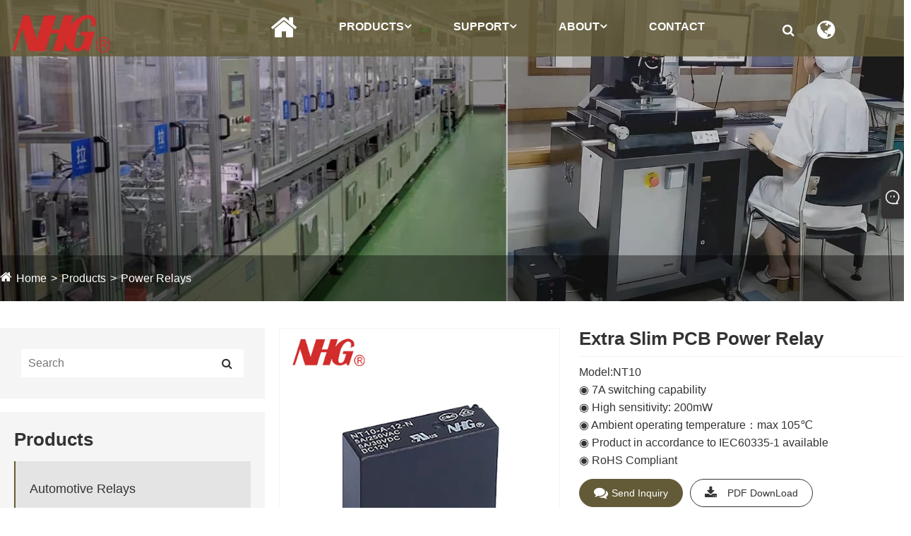

--- FILE ---
content_type: text/html; charset=utf-8
request_url: https://www.huaguan-relays.com/extra-slim-pcb-power-relay.html
body_size: 12142
content:

<!DOCTYPE html>
<html lang="en">
    <head>
        <meta charset="utf-8">
        <meta http-equiv="X-UA-Compatible" content="IE=edge">
        <meta name="viewport" content="width=device-width, initial-scale=1.0, maximum-scale=1.0, user-scalable=no">
        
<title>China Extra Slim PCB Power Relay Suppliers, Manufacturers - Factory Direct Price - Huaguan</title>
<meta name="keywords" content="Extra Slim PCB Power Relay, Manufacturers, Suppliers, China, Factory, Low Price, Quality" />
<meta name="description" content="As one of the leading Extra Slim PCB Power Relay manufacturers and suppliers in China, we warmly welcome you to buy high quality and low price Extra Slim PCB Power Relay made in China here from our factory. Good service and competitive price are available." />
<link rel="shortcut icon" href="/upload/7193/20230629213801128197.ico" type="image/x-icon" />
<!-- Google tag (gtag.js) -->
<script async src="https://www.googletagmanager.com/gtag/js?id=G-BNCM5NN4DD"></script>
<script>
  window.dataLayer = window.dataLayer || [];
  function gtag(){dataLayer.push(arguments);}
  gtag('js', new Date());

  gtag('config', 'G-BNCM5NN4DD');
</script>
        <meta name="twitter:card" content="summary" />
        <meta name="twitter:title" content="China Extra Slim PCB Power Relay Suppliers, Manufacturers - Factory Direct Price - Huaguan" />
        <meta name="twitter:description" content="As one of the leading Extra Slim PCB Power Relay manufacturers and suppliers in China, we warmly welcome you to buy high quality and low price Extra Slim PCB Power Relay made in China here from our factory. Good service and competitive price are available." />
        <meta name="twitter:image" content="https://www.huaguan-relays.com/upload/7193/extra-slim-pcb-power-relay-1386675.jpg" />
        <meta property="og:type" content="product" />
        <meta property="og:site_name" content="Ningbo Huaguan Electronics Co., Ltd.">
        <meta property="og:image" content="https://www.huaguan-relays.com/upload/7193/extra-slim-pcb-power-relay-1386675.jpg" />
        <meta property="og:url" content="https://www.huaguan-relays.com/extra-slim-pcb-power-relay.html" />
        <meta property="og:title" content="China Extra Slim PCB Power Relay Suppliers, Manufacturers - Factory Direct Price - Huaguan" />
        <meta property="og:description" content="As one of the leading Extra Slim PCB Power Relay manufacturers and suppliers in China, we warmly welcome you to buy high quality and low price Extra Slim PCB Power Relay made in China here from our factory. Good service and competitive price are available." />
        <link href="https://www.huaguan-relays.com/extra-slim-pcb-power-relay.html" rel="canonical" />
        <link rel="alternate" hreflang="en"  href="https://www.huaguan-relays.com/extra-slim-pcb-power-relay.html"/>
<link rel="alternate" hreflang="x-default"  href="https://www.huaguan-relays.com/extra-slim-pcb-power-relay.html"/>

        <script type="application/ld+json">[
  {
    "@context": "https://schema.org/",
    "@type": "BreadcrumbList",
    "ItemListElement": [
      {
        "@type": "ListItem",
        "Name": "Home",
        "Position": 1,
        "Item": "https://www.huaguan-relays.com/"
      },
      {
        "@type": "ListItem",
        "Name": "Products",
        "Position": 2,
        "Item": "https://www.huaguan-relays.com/products.html"
      },
      {
        "@type": "ListItem",
        "Name": "Power Relays",
        "Position": 3,
        "Item": "https://www.huaguan-relays.com/power-relays"
      },
      {
        "@type": "ListItem",
        "Name": "Extra Slim PCB Power Relay",
        "Position": 4,
        "Item": "https://www.huaguan-relays.com/extra-slim-pcb-power-relay.html"
      }
    ]
  },
  {
    "@context": "http://schema.org",
    "@type": "Product",
    "@id": "https://www.huaguan-relays.com/extra-slim-pcb-power-relay.html",
    "Name": "Extra Slim PCB Power Relay",
    "Image": [
      "https://www.huaguan-relays.com/upload/7193/extra-slim-pcb-power-relay-1386675.jpg"
    ],
    "Description": "As one of the leading Extra Slim PCB Power Relay manufacturers and suppliers in China, we warmly welcome you to buy high quality and low price Extra Slim PCB Power Relay made in China here from our factory. Good service and competitive price are available.",
    "Offers": {
      "@type": "AggregateOffer",
      "OfferCount": 1,
      "PriceCurrency": "USD",
      "LowPrice": 0.0,
      "HighPrice": 0.0,
      "Price": 0.0
    }
  }
]</script>
        
<link rel="stylesheet" href="/Template/329/css/bootstrap.min.css">
<link rel="stylesheet" href="/Template/329/css/slick.css">
<link rel="stylesheet" href="/Template/329/css/meanmenu.min.css">
<link rel="stylesheet" href="/Template/329/css/style.css">
<link rel="stylesheet" href="/Template/329/css/mobile.css">
<link rel="stylesheet" type="text/css" href="/Template/329/css/swiper.min.css">
<link rel="stylesheet" href="/Template/329/css/font-awesome.min.css">
<link rel="stylesheet" href="/Template/329/css/language.css">
<script src="/Template/329/js/jquery-3.7.1.min.js"></script>
<script src="/Template/329/js/jquery-migrate-3.3.2.min.js"></script>
<script type="text/javascript" src="/Template/329/js/swiper.min.js"></script>
<link href="/Template/329/css/all.css" rel="stylesheet" type="text/css" />

    </head>
    <body>
        
<!-- main menu area start -->
<div class="headmain">
<div class="main_menu_area sticky">
  <div class="container-full datait_nav_area">
    <div class="row main_menu_all_item"> 
      <!-- site logo area -->
      <div class="col-lg-1">
        <div class="site_logo_area"> 
            <a class="sticky_logo"  href="/" title="Ningbo Huaguan Electronics Co., Ltd.">
            <img src="/upload/7193/20250901090200844542.webp" alt="Ningbo Huaguan Electronics Co., Ltd." title="Ningbo Huaguan Electronics Co., Ltd.">
            </a>
        </div>
      </div>
      <div class="col-lg-2">
        <div class="main_nav_area">
          <div class="iteeh_right_area"> 
            <!-- main nav icons -->
            <div class="main_nav_icons_together">
              <div class="main_nav_icons"> <i class="fa fa-search"></i>
                <div class="nav_icon_popup"> 
                  <!-- inner nav ionc popup -->
                  <div class="inner_nav_icon_popup text-center">
                    <form action="/search.html" id="mc4wp-form">
                      <input type="search" name="q" placeholder="Search Here" required>
                      <div class="inner_nav_popup_form_icons">
                        <button class="inner_nav_popup_btnicon" type="submit" title="Submit"><i class="fa fa-search"></i></button>
                      </div>
                    </form>
                    <i class="fa fa-close"></i> </div>
                </div>
              </div>
            </div>
            <!-- main nav icon right -->
            <div class="main_nav_icon_right"> <i class="fa fa-globe"></i>
              <div class="main_nav_icon_right_popup">
                <div class="m_nav_rpi_close"> <i class="fa fa-close"></i> </div>
                
                <!-- right popup nav -->
                <div class="right_popup_nav">
                  <h2>English</h2>
                  <div class="lang_cont">
                    <ul class="lang">
                      <li class="language-flag language-flag-en"><a title="English" href="https://www.huaguan-relays.com/extra-slim-pcb-power-relay.html" class="b"><b class="country-flag"></b><span>English</span></a></li><li class="language-flag language-flag-zh-CN"><a title="简体中文" href="https://www.nhgrelay.cn/extra-slim-pcb-power-relay.html" class="b"><b class="country-flag"></b><span>简体中文</span></a></li>   
                    </ul>
                  </div>
                </div>
              </div>
            </div>
            <!-- main nav icon right --> 
            <!-- header btn -->
            <div class="menu_btn"><a  class="dtbtn" target="_blank" href="https://api.whatsapp.com/send?phone=8613606849777&text=Hello" title="WhatsApp">WhatsApp</a></div>
          </div>
        </div>
      </div>
      <div class="col-lg-9"> 
        <!-- inner main nav area -->
        <div class="inner_main_nav_area">
          <ul>
                <li ><a  href="/" title="Home">Home</a></li><li > <a href="/products.html" title="Products">Products<i class="fa fa-angle-down"></i></a><ul class="sub_menu"><li><a href="/automotive-relays" title="Automotive Relays"><span>Automotive Relays</span></a></li><li><a href="/industrial-relays" title="Industrial Relays"><span>Industrial Relays</span></a></li><li><a href="/latching-relays" title="Latching Relays"><span>Latching Relays</span></a></li><li><a href="/power-relays" title="Power Relays"><span>Power Relays</span></a></li><li><a href="/signal-relays" title="Signal Relays"><span>Signal Relays</span></a></li></ul></li><li><a  href="/download.html" title="Support">Support<i class="fa fa-angle-down"></i></a><ul class="sub_menu"><li><a  title="Product Compliance" href="/download/product-compliance">Product Compliance</a></li><li><a  title="Packing Specification" href="/download/packing-specification">Packing Specification</a></li><li><a  title="Quality Assurance" href="/download/quality-assurance">Quality Assurance</a></li><li><a  title="Relay Guidelines" href="/download/relay-guidelines">Relay Guidelines</a></li><li><a  title="Selection Guide" href="/download/selection-guide">Selection Guide</a></li></ul></li><li><a href="/about.html" title="About">About<i class="fa fa-angle-down"></i></a><ul class="sub_menu"><li><a title="Company Profile" href="/about.html">Company Profile</a></li><li><a title="Our Certificate" href="/about/certificate.html">Our Certificate</a></li></ul></li><li ><a  href="/message.html" title="Contact">Contact</a></li>     
          </ul>
        </div>
      </div>
      <!-- main nav area --> 
      
    </div>
  </div>
</div>
<!-- main menu area end --> 

<!-- mobile menu -->
<div class="mobile_logo_area">
  <div class="container">
    <div class="row">
      <div class="col-12">
        <div class="mobilemenu_con">
          <div class="mobile_menu_logo text-center"> <a href="/" title="Ningbo Huaguan Electronics Co., Ltd."> <img src="/upload/7193/20250901090200844542.webp" alt="Ningbo Huaguan Electronics Co., Ltd." title="Ningbo Huaguan Electronics Co., Ltd."> </a> </div>
          <div class="mobile_menu_option">
            <div class="mobile_menu_o mobile_opicon"> <i class="fa fa-align-justify openclass"></i> </div>
            <div class="mobile_menu_inner mobile_p">
              <div class="mobile_menu_content">
                <div class="mobile_menu_logo text-center"> <a href="/" title="Ningbo Huaguan Electronics Co., Ltd."> <img src="/upload/7193/20250901090200844542.webp" alt="Ningbo Huaguan Electronics Co., Ltd." title="Ningbo Huaguan Electronics Co., Ltd."> </a> </div>
                <div class="menu_area mobile-menu">
                  <nav class="medeno_menu">
                    <ul class="sub-menu">
                      <li ><a   href="/" title="Home">Home</a></li><li><a  href="/products.html" title="Products">Products</a><ul class="sub_menu"><li><a href="/automotive-relays" title="Automotive Relays">Automotive Relays</a></li><li><a href="/industrial-relays" title="Industrial Relays">Industrial Relays</a></li><li><a href="/latching-relays" title="Latching Relays">Latching Relays</a></li><li><a href="/power-relays" title="Power Relays">Power Relays</a></li><li><a href="/signal-relays" title="Signal Relays">Signal Relays</a></li></ul></li><li><a  href="/download.html" title="Support">Support</a><ul class="sub_menu"><li><a  title="Product Compliance" href="/download/product-compliance">Product Compliance</a></li><li><a  title="Packing Specification" href="/download/packing-specification">Packing Specification</a></li><li><a  title="Quality Assurance" href="/download/quality-assurance">Quality Assurance</a></li><li><a  title="Relay Guidelines" href="/download/relay-guidelines">Relay Guidelines</a></li><li><a  title="Selection Guide" href="/download/selection-guide">Selection Guide</a></li></ul></li><li><a href="/about.html" title="About">About</a><ul class="sub-menu"><li ><a title="Company Profile" href="/about.html">Company Profile</a></li><li ><a title="Our Certificate" href="/about/certificate.html">Our Certificate</a></li></ul></li><li ><a   href="/message.html" title="Contact">Contact</a></li>
                    </ul>
                  </nav>
                </div>
                <div class="mobile_menu_o mobile_cicon"> <i class="fa fa-close closeclass"></i> </div>
              </div>
            </div>
            <div class="mobile_overlay"></div>
          </div>
        </div>
      </div>
    </div>
  </div>
</div></div>
<!-- end mobile menu --> 

        <!-- banner start -->
        <div class="sep-inner-banner relative">
            <img src="/upload/7193/202308171538508145.webp" class="width100 block sep-brightness min300" alt="Products" title="Products">
            <div class="sep-container translate-center">
                <div class="row">
                    <div class="col-md-12"></div>
                </div>
            </div>
            <div class="sep-breadcrumb">
                <div class="sep-container">
                    <ul class="breadcrumb">
                        <li><a href="/" title="Home">Home</a></li>
                        <li><a href="/products.html" title="Products">Products</a></li>
                        <li><a href="/power-relays" title="Power Relays">Power Relays</a></li>
                        
                    </ul>
                </div>
            </div>
        </div>
        <!-- banner end -->
        <!-- products start -->

        <div class="sep-inner-body cshowpslist">
            <div class="sep-section-normal">
                <div class="sep-container flex has-sidebar">
                    <div class="sep-sidebar">
                        <div class="widget">
                            <form method="get" action="/search.html">
                                <input type="text" placeholder="Search" name="q" required id="s" value="">
                                <button type="submit"><i class="fa fa-search" aria-hidden="true"></i></button>
                            </form>
                        </div>
                        <div class="sep-sidebar-list" id="catg">
                            <a title="Products" class="hd flex-v-center">Products </a>
                            <ul class="catgt">
                                <li><div class="box flex-v-center"><a href="/automotive-relays" title="Automotive Relays" class="text-bold">Automotive Relays</a></div></li><li><div class="box flex-v-center"><a href="/industrial-relays" title="Industrial Relays" class="text-bold">Industrial Relays</a></div></li><li><div class="box flex-v-center"><a href="/latching-relays" title="Latching Relays" class="text-bold">Latching Relays</a></div></li><li><div class="box flex-v-center"><a href="/power-relays" title="Power Relays" class="text-bold">Power Relays</a></div></li><li><div class="box flex-v-center"><a href="/signal-relays" title="Signal Relays" class="text-bold">Signal Relays</a></div></li>
                            </ul>
                        </div>
                        <script>
                            $('.sep-inner-body .sep-sidebar .sep-sidebar-list > ul > li > .box i').click(function () {
                                if (!$(this).parents('li').hasClass('active')) {
                                    $(this).parent().siblings().slideDown();
                                    $(this).parents('li').addClass('active').siblings().removeClass('active').children('ul').slideUp();
                                } else {
                                    $(this).parents('li').removeClass('active').children('ul').slideUp();
                                }
                            })

                            var py1 = $("ul.breadcrumb li").eq(2).find("a").attr("href");//一级产品分类  链接
                            if (py1 != undefined && py1 != null) {
                                $("ul.catgt li").each(function () {
                                    var href_1 = $(this).find("div.box.flex-v-center a.text-bold").attr("href");
                                    if (href_1 == py1) {
                                        $(this).addClass('active');
                                        $(this).find("ul").show();
                                        var py2 = $("ul.breadcrumb li").eq(3).find("a").attr("href");//二级产品分类  链接
                                        if (py2 != undefined && py2 != null) {
                                            $(this).find("ul li").each(function (index_1) {
                                                var href_2 = $(this).find("div.box.flex-mb.flex-v-center a.text-medium").attr("href");
                                                if (href_2 == py2) {
                                                    $(this).addClass('active');
                                                    return false; //终止循环
                                                }
                                            })
                                        }
                                        return false; //终止循环    
                                    }
                                });
                            } 
                        </script>
                        <div class="sep-sidebar-list mb30 npro" id="nprots">
                            <a title="New Products" class="hd flex-v-center">New Products</a>
                            <ul class="recent">
                                <li class="cl"><div class="thum"><a href="/general-purpose-automotive-power-relay.html" title="General Purpose Automotive Power Relay"><img src="/upload/7193/general-purpose-automotive-power-relay_341781.webp" alt="General Purpose Automotive Power Relay" title="General Purpose Automotive Power Relay" /></a></div><a href="/general-purpose-automotive-power-relay.html" class="title" title="General Purpose Automotive Power Relay">General Purpose Automotive Power Relay</a> </li><li class="cl"><div class="thum"><a href="/100a-automotive-high-current-relay.html" title="100A Automotive High Current Relay"><img src="/upload/7193/80a-automotive-high-current-relay_396670.jpg" alt="100A Automotive High Current Relay" title="100A Automotive High Current Relay" /></a></div><a href="/100a-automotive-high-current-relay.html" class="title" title="100A Automotive High Current Relay">100A Automotive High Current Relay</a> </li><li class="cl"><div class="thum"><a href="/150a-automotive-power-relay.html" title="150A Automotive Power Relay"><img src="/upload/7193/150a-automotive-power-relay_640496.jpg" alt="150A Automotive Power Relay" title="150A Automotive Power Relay" /></a></div><a href="/150a-automotive-power-relay.html" class="title" title="150A Automotive Power Relay">150A Automotive Power Relay</a> </li><li class="cl"><div class="thum"><a href="/slim-pcb-power-relay.html" title="Slim PCB Power Relay"><img src="/upload/7193/slim-pcb-power-relay_4780.jpg" alt="Slim PCB Power Relay" title="Slim PCB Power Relay" /></a></div><a href="/slim-pcb-power-relay.html" class="title" title="Slim PCB Power Relay">Slim PCB Power Relay</a> </li><li class="cl"><div class="thum"><a href="/miniature-power-relay-for-switching-10a.html" title="Miniature Power Relay For Switching 10A"><img src="/upload/7193/miniature-power-relay-for-switching-10a_409894.jpg" alt="Miniature Power Relay For Switching 10A" title="Miniature Power Relay For Switching 10A" /></a></div><a href="/miniature-power-relay-for-switching-10a.html" class="title" title="Miniature Power Relay For Switching 10A">Miniature Power Relay For Switching 10A</a> </li>
                            </ul>
                            <a href="/products.html" class="more" title="View More">View More <i class="fa fa-angle-right" aria-hidden="true"></i></a>
                        </div>
                    </div>
                    <script>
                        $(document).ready(function () {
                            $("#catg .hd").click(function () {
                                $("#catg").toggleClass("up");
                                $("#catg .hd").toggleClass("upo");
                            });
                            $("#nprots .hd").click(function () {
                                $("#nprots").toggleClass("nup");
                                $("#nprots .hd").toggleClass("nupo");
                            });

                        });
                    </script>

                    <div class="prolist">
                        <div class="sep-primary">
                            <div class="sep-primary-a">
                                <div class="showpr-left">
                                    <link rel="stylesheet" type="text/css" href="/Template/329/css/product.css">
                                    <link href="/Template/329/css/Z-main.css?t=V1" rel="stylesheet">
                                    <link href="/Template/329/css/Z-style.css?t=V1" rel="stylesheet">
                                    <script src="/js/Z-owl.carousel.js?t=V1"></script>
                                    <script src="/js/Z-common1.js?t=V1"></script>
                                    <script type="text/javascript" src="/js/cloud-zoom.1.0.3.js"></script>

                                    <section class="product-intro" style=""> 
                                        <div class="product-view">
                                            <div class="product-image">
                                                <a class="cloud-zoom" id="zoom1" data-zoom="adjustX:0, adjustY:0" href="/upload/7193/extra-slim-pcb-power-relay-1386675.jpg" title="Extra Slim PCB Power Relay" ><img src="/upload/7193/extra-slim-pcb-power-relay-1386675.jpg" itemprop="image" title="Extra Slim PCB Power Relay" alt="Extra Slim PCB Power Relay" style="width: 100%" /></a>
                                            </div>
                                            <div class="image-additional">
                                                <ul>
                                                    <li  class="current"><a class="cloud-zoom-gallery item" href="/upload/7193/extra-slim-pcb-power-relay-1386675.jpg"  title="Extra Slim PCB Power Relay" data-zoom="useZoom:zoom1, smallImage:/upload/7193/extra-slim-pcb-power-relay-1386675.jpg"><img src="/upload/7193/extra-slim-pcb-power-relay-1386675.jpg" alt="Extra Slim PCB Power Relay" /><img src="/upload/7193/extra-slim-pcb-power-relay-1386675.jpg" alt="Extra Slim PCB Power Relay" class="popup"  title="Extra Slim PCB Power Relay" /></a></li>
                                                </ul>
                                            </div>
                                        </div> 
                                        <script>nico_cloud_zoom();</script>
                                    </section>


                                    
                                  
                                </div>
                                <div class="showpr-right">
                                    <h1>Extra Slim PCB Power Relay</h1>
                                    <div class="p-model">Model:NT10</div>
                                    <div class="p-short"><p style="display:none;">
	As the professional manufacturer, we would like to provide you SExtra Slim PCB Power Relay. And we will offer you the best after-sale service and timely delivery. Sincerely look forward to cooperating with you in the near future.
</p >

◉ 7A switching capability</br>
◉ High sensitivity: 200mW   </br>   
◉ Ambient operating temperature：max 105℃</br>
◉ Product in accordance to IEC60335-1 available</br>
◉ RoHS Compliant</br></div>
                                    
                                    <div class="showty btns flex">
                                        <a href="#send" id="to" class="flex-center text-medium sep-transition"><i class="fa fa-comments"></i>Send Inquiry</a><a href="/upload/7193/extra-slim-pcb-power-relay-513918.pdf" class="flex-center text-medium sep-transition"><i class="fa fa-download"></i>PDF DownLoad </a>
                                    </div>
                                    <div class="Ylink">
                                        <ul>
                                            
                                        </ul>
                                    </div>
                                    <div style="height: 20px; overflow: hidden; float: left; width: 100%;"></div>
                                    <div class="a2a_kit a2a_kit_size_32 a2a_default_style">
                                        <a class="a2a_dd" href="https://www.addtoany.com/share"></a>
                                        <a class="a2a_button_facebook"></a>
                                        <a class="a2a_button_twitter"></a>
                                        <a class="a2a_button_pinterest"></a>
                                        <a class="a2a_button_linkedin"></a>
                                    </div>
                                    <script async src="https://static.addtoany.com/menu/page.js"></script>
                                </div>
                            </div>
                            <div class="sep-primary-b">
                                <div class="sep-primary-b-1">
                                    <a class="on">Product Description</a>
                                </div>
                                <div class="sep-primary-b-2">
                                    <div class="sep-p"><p style="display:none;">
	As the professional manufacturer, we would like to provide you Extra Slim PCB Power Relay. And we will offer you the best after-sale service and timely delivery. Sincerely look forward to cooperating with you in the near future.
</p>
7A/250VAC,5A/30VDC high capacity switching.<br />
Small size, light weight and low coil power consumption.<br />
PC board mounting is available.<br />
Ambient operating temperature: max. 105℃<br />
Suitable for home appliance application , automatic system , electronic equipment , instruments ,communication device,remote control device and so on.
<p>
	Product in accordance to IEC60335-1 available.
</p>
<p>
	<br />
</p>
<h2>
	Ordering Information
</h2>
<p>
	<img src="https://i.trade-cloud.com.cn/upload/7193/image/20230711/qq--20230711134256_605711.jpg" alt="" /> 
</p>
<p>
	1 Part number:NT10&nbsp;<br />
2 Contact arrangement:A:1A<br />
3 Enclosure S:Wash tight ; Nil: Flux proof&nbsp;<br />
4 Coil rated voltage(V):DC:5,12,18,24<br />
5 Contact material:Nil:AgSnO₂; N:AgNi
</p>
<p>
	6 W: 335 compliant Nil:Standard
</p>
<p>
	<br />
</p>
<h2>
	Contact Data&nbsp;
</h2>
<p>
	<img src="https://i.trade-cloud.com.cn/upload/7193/image/20230625/1_813140.jpg" alt="" /> 
</p>
<p>
	<br />
</p>
<h2>
	Coil Parameter
</h2>
<p>
	<img src="https://i.trade-cloud.com.cn/upload/7193/image/20230625/2_919816.jpg" alt="" /> 
</p>
<p>
	CAUTION:&nbsp;
</p>
<p>
	1.The use of any coil voltage less than the rated coil voltage will compromise the operation of the relay.&nbsp;
</p>
<p>
	2.Pickup and release voltage are for test purposes only and are not to be used as design criteria.
</p>
<p>
	<br />
</p>
<h2>
	Characteristics
</h2>
<div>
	<table border="1">
		<tbody>
			<tr>
				<td>
					<p>
						Insulation Resistance
					</p>
				</td>
				<td>
					<p>
						1000MΩ min (at 500VDC)
					</p>
				</td>
				<td>
					<p>
						Item 4.11 of IEC 61810-7
					</p>
				</td>
			</tr>
			<tr>
				<td>
					<p>
						Dielectric Strength
					</p>
					<p>
						Between Contacts
					</p>
					<p>
						Between Contact and Coil
					</p>
				</td>
				<td>
					<p>
						50Hz 750V
					</p>
					<p>
						50Hz 4000V
					</p>
				</td>
				<td>
					<p>
						Item 4.9 of IEC 661810-7
					</p>
					<p>
						Item 4.9 of IEC 61810-7
					</p>
				</td>
			</tr>
			<tr>
				<td>
					<p>
						Impulse Withstand Voltage (Between Contact and Coil)
					</p>
				</td>
				<td>
					<p>
						10kV (1.2/50 us)
					</p>
				</td>
				<td>
					<p>
						Item 4.10 of IEC 61810-7
					</p>
				</td>
			</tr>
			<tr>
				<td rowspan="2">
					<p>
						Shock Resistance
					</p>
				</td>
				<td>
					<p>
						Functional:98m/s²
					</p>
				</td>
				<td rowspan="2">
					<p>
						Item 4.26 of IEC 61810-7
					</p>
				</td>
			</tr>
			<tr>
				<td>
					<p>
						Destructive:980m/s²
					</p>
				</td>
			</tr>
			<tr>
				<td rowspan="2">
					<p>
						Vibration Resistance
					</p>
				</td>
				<td>
					<p>
						Functional: 10Hz-55Hz Double amplitude 1.5mm
					</p>
				</td>
				<td rowspan="2">
					<p>
						Item 4.28 of IEC 61810-7
					</p>
				</td>
			</tr>
			<tr>
				<td>
					<p>
						Destructive: 10Hz-55Hz Double amplitude 1.5mm
					</p>
				</td>
			</tr>
			<tr>
				<td>
					<p>
						Terminals Strength
					</p>
				</td>
				<td>
					<p>
						5N
					</p>
				</td>
				<td>
					<p>
						Item 4.24 of IEC 61810-7
					</p>
				</td>
			</tr>
			<tr>
				<td>
					<p>
						Ambient Temperature
					</p>
				</td>
				<td>
					<p>
						-40℃~105℃
					</p>
				</td>
				<td>
					<p>
						&nbsp;
					</p>
				</td>
			</tr>
			<tr>
				<td>
					<p>
						Relative Humidity
					</p>
				</td>
				<td>
					<p>
						5% to 85%
					</p>
				</td>
				<td>
					<p>
						Item 4.16 of IEC61810-7
					</p>
				</td>
			</tr>
			<tr>
				<td>
					<p>
						Mass
					</p>
				</td>
				<td>
					<p>
						Approx.4g
					</p>
				</td>
				<td>
					<p>
						Item 4.7 of IEC 61810-7
					</p>
				</td>
			</tr>
		</tbody>
	</table>
</div>
<p>
	&nbsp;
</p>
<h2>
	Safety approvals
</h2>
<p>
	<img src="https://i.trade-cloud.com.cn/upload/7193/image/20230625/4_4382.jpg" alt="" /> 
</p>
<p>
	<br />
</p>
<h2>
	Dimensions
</h2>
<p>
	<img src="https://i.trade-cloud.com.cn/upload/7193/image/20230625/5_150572.jpg" alt="" /> 
</p>
<p>
	<br />
</p>
<h2>
	Reference Data
</h2>
<p>
	<img src="https://i.trade-cloud.com.cn/upload/7193/image/20230625/6_103882.jpg" alt="" /> 
</p>
<p>
	<br />
</p>
<p>
	<br />
</p></div><div class="HotTags"> Hot Tags: Extra Slim PCB Power Relay, Manufacturers, Suppliers, China, Factory, Low Price, Quality</div>
                                </div>
                                <div class="sep-primary-b-3" style="">
                                    <div class="relate ">Related Category</div>
                                    <div class="relate-list relate-article-list ">
                                        <ul class="sep-datalist">
                                            <li><a href="/automotive-relays" class="title" title="Automotive Relays">Automotive Relays</a></li><li><a href="/industrial-relays" class="title" title="Industrial Relays">Industrial Relays</a></li><li><a href="/latching-relays" class="title" title="Latching Relays">Latching Relays</a></li><li><a href="/power-relays" class="title" title="Power Relays">Power Relays</a></li><li><a href="/signal-relays" class="title" title="Signal Relays">Signal Relays</a></li>
                                        </ul>
                                    </div>
                                </div>
                                <div class="sep-primary-b-3" style="display:none;">
                                    <div class="relate ">Product Tag</div>
                                    <div class="relate-list relate-article-list ">
                                        <ul class="sep-datalist">
                                            
                                        </ul>
                                    </div>
                                </div>
                            </div>
                        </div>
                    </div>
                </div>
            </div>
            <script language="javascript">
                $(".sep-primary-b-1 a").click(function () {
                    var nowid = $(".sep-primary-b-1 a").index(this);
                    $(".sep-primary-b-1 a").removeClass("on");
                    $(".sep-primary-b-1 a:eq(" + nowid + ")").addClass("on");
                    $(".sep-primary-b-2 .sep-p").css("display", "none");
                    $(".sep-primary-b-2 .sep-p:eq(" + nowid + ")").css("display", "block");
                })
            </script>
            <div class="sep-section-normal pr" id="send">
                <div class="sep-container">
                    <a class="sep-title text-bold fz44 text-center has-line line-center">Send Inquiry</a>
                    <div class="bq-contact-form-box padding-110">
                        <div class="sep-container flex flex-wrap">
                            <div class="contact-form-right">
                                <div class="left">
                                    <div class="left-title gtj-ff-sbold">Contact Info </div>
                                    <ul class="com-ul">
                                        <li>
                                            <div class="icon iconfont"></div>
                                            <div class="con">
                                                <p class="con-title">Address </p>
                                                <p class="con-des">NO.13, 125 Lane, Qi-Wen Road, Haishu District, Ningbo, Zhejiang,China </p>
                                            </div>
                                        </li>
                                        <li>
                                            <div class="icon iconfont"></div>
                                            <div class="con">
                                                <p class="con-title ">Tel </p>
                                                <p class="con-des"><a href="tel:+86-574-87737511">+86-574-87737511	</a></p>
                                            </div>
                                        </li>
                                        <li>
                                            <div class="icon iconfont"></div>
                                            <div class="con">
                                                <p class="con-title">E-mail </p>
                                                <p class="con-des"><a href="/message.html">sales@huaguan-relays.com</a></p>
                                            </div>
                                        </li>
                                    </ul>
                                </div>
                            </div>
                            <div class="contact-form-left">
                                <div class="tc-pro-forms-boxs contact-form">
                                    <div class="right-title gtj-ff-sbold">
                                        <div class="lop">
	<p>
		<img alt="" src="/upload/7193/image/20250929/---1626317633610-58408-637331.png" title="" width="30" height="30" /><span style="font-size:16px;">&nbsp;&nbsp;&nbsp;&nbsp;<strong>&nbsp;</strong></span><span style="font-size:16px;">Ningbo Huaguan Electronics Co., Ltd.</span> 
	</p>
	<p>
		<img alt="" src="/upload/7193/image/20250929/---1626317651583-61607-164342.png" title="" width="30" height="30" /><span style="font-size:16px;">&nbsp;&nbsp;&nbsp;&nbsp; </span><span style="font-size:16px;">NO.13, 125 Lane, Qi-Wen Road, Haishu District, Ningbo, Zhejiang,China</span> 
	</p>
	<p>
		<img alt="" src="/upload/7193/image/20250929/---1626317697314-6183-780995.png" title="" width="30" height="30" /><span style="font-size:16px;">&nbsp;&nbsp;&nbsp;&nbsp;&nbsp;</span><span style="font-size:16px;"><a href="tel:+86-574-87737511" target="_blank">+86-574-87737511</a>/<span style="white-space:normal;font-size:16px;"><span style="font-size:medium;white-space:normal;"><a href="tel:+86-574-87741180" target="_blank">87741180</a></span></span></span> 
	</p>
	<p>
		<img alt="" src="/upload/7193/image/20250929/---1626317820425-846736-43699.png" title="" width="30" height="30" /><span style="font-size:16px;">&nbsp;&nbsp;&nbsp;&nbsp; </span><span style="font-size:16px;"><a href="tel:+86-574-87721327" target="_blank">+86-574-87721327</a></span> 
	</p>
	<p>
		<img alt="" src="/upload/7193/image/20250929/---1626317708275-290472-215878.png" title="" width="30" height="30" /><span style="font-size:16px;">&nbsp;&nbsp;&nbsp;&nbsp; </span><span style="font-size:16px;"><a href="mailto:sales@huaguan-relays.com" target="_blank">sales@huaguan-relays.com</a></span> 
	</p>
	<p>
		<img alt="" src="/upload/7193/image/20250929/---1626317718326-95975-793477.png" title="" width="30" height="30" /><span style="font-size:16px;">&nbsp;&nbsp;&nbsp;&nbsp; </span><span style="font-size:16px;"><a href="https://www.huaguan-relays.com" target="_blank">www.huaguan-relays.com</a></span> 
	</p>
</div>
<style>
.lop span {
    font-size: 16px;
    color: black;
}
</style>
                                    </div>
                                    <div class="sep-general-form fix">
                                        <form class="sep-form sep-form-inquire1" id="ContactForm" data-proid="51">
                                            <div class="form-group ons lf">

                                                <input class="form-control" placeholder="*Name" id="contact_name" name="name" type="text" value="" required>
                                            </div>
                                            <div class="form-group ons rt">

                                                <input class="form-control" name="email" placeholder="*E-mail" id="contact_email" type="email" value="" required>
                                            </div>
                                            <div class="form-group ons rt">

                                                <input class="form-control" placeholder="Tel / WhatsApp" id="contact_tel" name="tel" type="text" value="">
                                            </div>
                                            <div class="form-group ons rt">
                                                <input class="form-control" placeholder="Company" id="contact_company" name="Company" type="text" value="">
                                            </div>
                                            <div class="form-group ons rt">
                                                <input class="form-control" placeholder="Subject" id="contact_subject" name="Subject" type="text" value="Extra Slim PCB Power Relay">
                                            </div>
                                            <div class="form-group ons rt text-box content">
                                                <i class="iconfont icon-wenben"></i>
                                                <textarea name="content" cols="10" rows="6" placeholder="*Content" id="contact_content" class="form-control" required></textarea>
                                            </div>
                                            <div class="form-group ons rt btn-box">
                                                <button id="contact_submit" class="btn btn-primary read-mores trans gtj-ff-bold1" type="submit">Submit<i class="iconfont">&#xe62b;</i></button>
                                            </div>
                                        </form>
                                        <script>
                                            ContactForm.addEventListener("submit", (e) => {
                                                e.preventDefault();

                                                const button = $("#contact_submit");

                                                button.attr("disabled", true);

                                                var ProID, Subject, Company, Email, Name, Tel, Content;
                                                ProID = $("#ContactForm").attr("data-proid").trim();
                                                Subject = $("input#contact_subject").val().trim();
                                                Company = $("input#contact_company").val().trim();
                                                Name = $("input#contact_name").val().trim();
                                                Email = $("input#contact_email").val().trim();
                                                Tel = $("input#contact_tel").val().trim();
                                                Content = $("#contact_content").val();

                                                button.html("Please Wait...");

                                                var url = window.location.pathname;
                                                $.ajax({
                                                    type: "POST",
                                                    url: "/AjaxData.ashx",
                                                    data: "Action=AddBook&ProID=" + encodeURIComponent(ProID) + "&Subject=" + encodeURIComponent(Subject) + "&Company=" + encodeURIComponent(Company) + "&Email=" + encodeURIComponent(Email)
                                                        + "&Name=" + encodeURIComponent(Name) + "&Url=" + encodeURIComponent(url) + "&Tel=" + encodeURIComponent(Tel) + "&Message=" + encodeURIComponent(Content),
                                                    success: function (ret) {
                                                        if (ret == "200") {
                                                            window.location.href = "/thank.html";
                                                        }
                                                        else {
                                                            alert(ret);
                                                            button.html("Submit<i class=\"iconfont\">&#xe62b;</i>");
                                                            button.attr("disabled", false);
                                                        }
                                                    },
                                                    error: function (XMLHttpRequest, textStatus, errorThrown) {
                                                        alert("Erro"); button.html("Submit<i class=\"iconfont\">&#xe62b;</i>"); button.attr("disabled", false);
                                                    }
                                                });
                                            });
                                        </script>

                                    </div>
                                </div>
                            </div>
                        </div>
                    </div>
                </div>
            </div>
            <div class="Related sep-section-normal bg" style="">
                <div class="sep-container">
                    <a class="sep-title text-bold fz44 text-center has-line line-center">Related Products</a>
                    <div class="relate-news-items row">
                        <div class="swiper-container">
                            <div class="swiper-wrapper">
                                <div class="item col-md-3 swiper-slide"><div class="box"><a href="/25a-miniature-general-purpose-power-relay.html" title="25A Miniature General Purpose Power Relay" class="thumb block relative overflow"><img src="/upload/7193/25a-miniature-general-purpose-power-relay_541784.webp" class="sep-scale width100" alt="25A Miniature General Purpose Power Relay" title="25A Miniature General Purpose Power Relay" /></a><div class="info sep-transition"><a href="/25a-miniature-general-purpose-power-relay.html" class="title text-bold block" title="25A Miniature General Purpose Power Relay">25A Miniature General Purpose Power Relay </a><a href="/25a-miniature-general-purpose-power-relay.html" class="more text-bold">View More &gt;&gt; </a></div></div></div><div class="item col-md-3 swiper-slide"><div class="box"><a href="/miniature-high-power-cube-relay.html" title="Miniature High Power Cube Relay" class="thumb block relative overflow"><img src="/upload/7193/miniature-high-power-cube-relay_14258.webp" class="sep-scale width100" alt="Miniature High Power Cube Relay" title="Miniature High Power Cube Relay" /></a><div class="info sep-transition"><a href="/miniature-high-power-cube-relay.html" class="title text-bold block" title="Miniature High Power Cube Relay">Miniature High Power Cube Relay </a><a href="/miniature-high-power-cube-relay.html" class="more text-bold">View More &gt;&gt; </a></div></div></div><div class="item col-md-3 swiper-slide"><div class="box"><a href="/subminiature-high-power-relay.html" title="Subminiature High Power Relay" class="thumb block relative overflow"><img src="/upload/7193/subminiature-high-power-relay_398547.jpg" class="sep-scale width100" alt="Subminiature High Power Relay" title="Subminiature High Power Relay" /></a><div class="info sep-transition"><a href="/subminiature-high-power-relay.html" class="title text-bold block" title="Subminiature High Power Relay">Subminiature High Power Relay </a><a href="/subminiature-high-power-relay.html" class="more text-bold">View More &gt;&gt; </a></div></div></div><div class="item col-md-3 swiper-slide"><div class="box"><a href="/miniature-pcb-relay-5a-250vac.html" title="Miniature PCB Relay 5A/250VAC" class="thumb block relative overflow"><img src="/upload/7193/miniature-pcb-relay-5a-250vac_771227.webp" class="sep-scale width100" alt="Miniature PCB Relay 5A/250VAC" title="Miniature PCB Relay 5A/250VAC" /></a><div class="info sep-transition"><a href="/miniature-pcb-relay-5a-250vac.html" class="title text-bold block" title="Miniature PCB Relay 5A/250VAC">Miniature PCB Relay 5A/250VAC </a><a href="/miniature-pcb-relay-5a-250vac.html" class="more text-bold">View More &gt;&gt; </a></div></div></div><div class="item col-md-3 swiper-slide"><div class="box"><a href="/subminiature-pcb-relay.html" title="Subminiature PCB Relay" class="thumb block relative overflow"><img src="/upload/7193/subminiature-pcb-relay_64680.jpg" class="sep-scale width100" alt="Subminiature PCB Relay" title="Subminiature PCB Relay" /></a><div class="info sep-transition"><a href="/subminiature-pcb-relay.html" class="title text-bold block" title="Subminiature PCB Relay">Subminiature PCB Relay </a><a href="/subminiature-pcb-relay.html" class="more text-bold">View More &gt;&gt; </a></div></div></div><div class="item col-md-3 swiper-slide"><div class="box"><a href="/subminiature-pcb-power-relay-5a.html" title="Subminiature PCB Power Relay 5A" class="thumb block relative overflow"><img src="/upload/7193/subminiature-pcb-power-relay-5a_42364.webp" class="sep-scale width100" alt="Subminiature PCB Power Relay 5A" title="Subminiature PCB Power Relay 5A" /></a><div class="info sep-transition"><a href="/subminiature-pcb-power-relay-5a.html" class="title text-bold block" title="Subminiature PCB Power Relay 5A">Subminiature PCB Power Relay 5A </a><a href="/subminiature-pcb-power-relay-5a.html" class="more text-bold">View More &gt;&gt; </a></div></div></div>
                            </div>
                            <div class="swiper-button-prev"><i class="icon iconfont">&#xe61a; </i></div>
                            <div class="swiper-button-next"><i class="icon iconfont">&#xe62c; </i></div>
                        </div>
                    </div>
                </div>
            </div>
            <div class="Recommendations sep-section-normal pr">
                <div class="sep-container">
                    <a class="sep-title text-bold fz44 text-center has-line line-center">News Recommendations</a>
                    <div class="relate-news-items row">
                        <div class="swiper-container">
                            <div class="swiper-wrapper">
                                <div class="item col-md-3 swiper-slide"><div class="box"><a href="/news/electronica-munich-2024.html" title="Electronica Munich 2024" class="thumb block relative overflow"><img src="/upload/7193/20240906133624340169.jpg" class="sep-scale width100" alt="Electronica Munich 2024" title="Electronica Munich 2024" /></a><div class="info sep-transition"><a href="/news/electronica-munich-2024.html" class="title text-bold block" title="Electronica Munich 2024">Electronica Munich 2024</a><a href="/news/electronica-munich-2024.html" class="more text-bold" title="Electronica Munich 2024">View More &gt;&gt; </a></div></div></div><div class="item col-md-3 swiper-slide"><div class="box"><a href="/news/press-release.html" title="Press Release" class="thumb block relative overflow"><img src="/upload/7193/20230906161203804789.jpg" class="sep-scale width100" alt="Press Release" title="Press Release" /></a><div class="info sep-transition"><a href="/news/press-release.html" class="title text-bold block" title="Press Release">Press Release</a><a href="/news/press-release.html" class="more text-bold" title="Press Release">View More &gt;&gt; </a></div></div></div><div class="item col-md-3 swiper-slide"><div class="box"><a href="/news/join-us-coex.html" title="JOIN US @COEX" class="thumb block relative overflow"><img src="/upload/7193/20230913153233240662.jpg" class="sep-scale width100" alt="JOIN US @COEX" title="JOIN US @COEX" /></a><div class="info sep-transition"><a href="/news/join-us-coex.html" class="title text-bold block" title="JOIN US @COEX">JOIN US @COEX</a><a href="/news/join-us-coex.html" class="more text-bold" title="JOIN US @COEX">View More &gt;&gt; </a></div></div></div><div class="item col-md-3 swiper-slide"><div class="box"><a href="/news/electronic-asia-2024.html" title="Electronic Asia 2024" class="thumb block relative overflow"><img src="/upload/7193/20240910104108320394.jpg" class="sep-scale width100" alt="Electronic Asia 2024" title="Electronic Asia 2024" /></a><div class="info sep-transition"><a href="/news/electronic-asia-2024.html" class="title text-bold block" title="Electronic Asia 2024">Electronic Asia 2024</a><a href="/news/electronic-asia-2024.html" class="more text-bold" title="Electronic Asia 2024">View More &gt;&gt; </a></div></div></div><div class="item col-md-3 swiper-slide"><div class="box"><a href="/news/see-you-in-shanghai.html" title="See you in Shanghai" class="thumb block relative overflow"><img src="/upload/7193/20231030161549538401.jpg" class="sep-scale width100" alt="See you in Shanghai" title="See you in Shanghai" /></a><div class="info sep-transition"><a href="/news/see-you-in-shanghai.html" class="title text-bold block" title="See you in Shanghai">See you in Shanghai</a><a href="/news/see-you-in-shanghai.html" class="more text-bold" title="See you in Shanghai">View More &gt;&gt; </a></div></div></div><div class="item col-md-3 swiper-slide"><div class="box"><a href="/news/happy-new-year.html" title="Happy New Year" class="thumb block relative overflow"><img src="/upload/7193/20240206130205181298.jpg" class="sep-scale width100" alt="Happy New Year" title="Happy New Year" /></a><div class="info sep-transition"><a href="/news/happy-new-year.html" class="title text-bold block" title="Happy New Year">Happy New Year</a><a href="/news/happy-new-year.html" class="more text-bold" title="Happy New Year">View More &gt;&gt; </a></div></div></div>
                            </div>
                            <div class="swiper-button-prev"><i class="icon iconfont">&#xe61a; </i></div>
                            <div class="swiper-button-next"><i class="icon iconfont">&#xe62c; </i></div>
                        </div>
                    </div>
                </div>
            </div>
        </div>

        <script src="/js/njs.js"></script>

        <!-- products end -->

        
<!-- footer section -->
<div class="footer_area" style="background: url(/Template/329/images/footer_bg.webp);"> 
  <!-- footer top area-->
  <div class="footer_top_area ">
    <div class="container-fulid">
      <div class="row ">
        <div class="col-lg-3 col-md-6 footer-widget">
          <div class="footer_top_content">
            <h4>About<i class="fa fa-angle-down"></i></h4>
            <ul  class="list-area">
               <li><a href="/about.html" title="Company Profile">Company Profile</a></li><li><a href="/about/certificate.html" title="Our Certificate">Our Certificate</a></li>  
            </ul>
          </div>
        </div>
        <div class="col-lg-3 col-md-6 footer-widget">
          <div class="footer_top_content">
            <h4>Products<i class="fa fa-angle-down"></i></h4>
            <ul class="list-area">
                  <li><a title="Automotive Relays" href="/automotive-relays">Automotive Relays</a></li><li><a title="Industrial Relays" href="/industrial-relays">Industrial Relays</a></li><li><a title="Latching Relays" href="/latching-relays">Latching Relays</a></li><li><a title="Power Relays" href="/power-relays">Power Relays</a></li><li><a title="Signal Relays" href="/signal-relays">Signal Relays</a></li> 
             
            </ul>
          </div>
        </div>
        
        <!--footer top content-->
        <div class="col-lg-3 col-md-6 footer-widget">
          <div class="footer_top_content">
            <h4>Contact Us <i class="fa fa-angle-down"></i></h4>
            <!--footer content inner--><ul  class="list-area">
            <div class="footer-content-inner">
              <h5>Address: </h5>
              <p>NO.13, 125 Lane, Qi-Wen Road, Haishu District, Ningbo, Zhejiang,China</p>
            </div>
            <!--footer content inner-->
            <div class="footer-content-inner">
              <h5>E-mail: </h5>
              <p><a href="/message.html">sales@huaguan-relays.com</a> </p>
            </div>
            <!--footer content inner-->
            <div class="footer-content-inner">
              <h5>Tel: </h5>
              <p> <a href="tel:+86-574-87737511" title="+86-574-87737511">+86-574-87737511</a>
                  
                        ,
                  
              <a href="tel:+86-13606849777" title="+86-13606849777">+86-13606849777</a> </p>
            </div></ul>
          </div>
        </div>
        <!--footer top content-->
        <div class="col-lg-3 col-md-6">
          <div class="footer_top_content">
            <h4> Follow Us</h4>
            
            <!-- footer button -->
            <div class="footer-form">
              <div class="row">
                <div class="fsocial-icon">
                      <a href="https://api.whatsapp.com/send?phone=8613606849777&text=Hello" title="WhatsApp" target="_blank" rel="nofollow"><i class="fa fa-whatsapp"></i></a> 
                </div>
              </div>
            </div>
          </div>
        </div>
        <!-- end footer top content--> 
      </div>
    </div>
  </div>
  <!-- end footer top area--> 
  
  <!-- footer bottom area-->
  <div class="footer_bottom">
    <div class="container-fulid"> 
      <!-- footer bottom-->
      <div class="row footer-bottom "> 
        <!-- footer copyright area-->
        <div class="col-lg-4">
          <div class="footer-copyright-area text-left">
            <p>Copyright © 2025 Ningbo Huaguan Electronics Co., Ltd. All Rights Reserved.</p>
          </div>
        </div>
        <!-- footer logo area-->
        <div class="col-lg-4">
          <div class="footer-logo-area  text-center"> <img src="/upload/7193/20250901090200844542.webp" alt="" title=""> </div>
        </div>
        <!-- footer widget area-->
        <div class="col-lg-4">
          <div class="footer-widget-area text-end">
            <ul>
               <li class="item"><a href="/links.html">Links</a></li>
               <li class="item"><a href="/sitemap.html">Sitemap</a></li>
               <li class="item"><a href="/rss.xml">RSS</a></li>
               <li class="item"><a href="/sitemap.xml">XML</a></li>
               <li class="item"><a href="/privacy-policy.html" rel="nofollow">Privacy Policy</a></li>
                  
            </ul>
          </div>
        </div>
      </div>
      <!-- end footer bottom--> 
    </div>
  </div>
  <!-- end footer bottom area--> 
</div>
<!-- end footer section --> 

<a id="scrollUp" href="#top" ><i class="fa fa-chevron-up"></i></a>
<div class="sep-onlineservice" id="onlineService">
  <ul class="offside">
      <li class="li_3"><a href="tel:+86-574-87737511" title = "Tel" rel="nofollow"><i class="icon iconfont">&#xe610;</i></a></li><li><a  href="https://api.whatsapp.com/send?phone=8613606849777&text=Hello" title="whatsapp" rel="nofollow"><i class="icon iconfont">&#59702;</i></a></li><li><a href="" title="teams" rel="nofollow"><i class="icon fa">&#xe800; </i></a></li><li><a href="/message.html" title="E-mail" rel="nofollow"><i class="icon iconfont">&#xe605;</i></a></li>
    <li class="back_top"><a title="TOP" href="javascript:;" rel="nofollow"><i class="icon iconfont">&#xe688;</i></a></li>
  </ul>
</div>

<!--js --> 
<script src="/Template/329/js/bootstrap.min.js"></script> 
<script src="/Template/329/js/slick.min.js"></script> 
<script src="/Template/329/js/waypoints.js"></script> 
<script src="/Template/329/js/meanmenu.min.js"></script> 
<script src="/Template/329/js/main.js"></script>



<script id="test" type="text/javascript"></script><script type="text/javascript">document.getElementById("test").src="//www.huaguan-relays.com/IPCount/stat.aspx?ID=7193";</script><script>
$(document).bind("keypress", function(event) {
		if (event.keyCode == 13 && $("#search-content").is(":visible")) {
			validate11();
		}
if (event.keyCode == 13 && $("#search-t").val()!="") {
			validate12();
		}
	})
</script><script>
$(document).ready(function(){
	$(".footer-content-inner:nth-child(3)").append("<span><a href='tel:+86-574-87737511'>+86-574-87737511</a>/<a href='tel:+86-574-87741180'>87741180</a></span>")
	});
</script>
<style>
#privacy-prompt{display:none !important;}
.footer-content-inner:nth-child(3) p{display:none;}.footer-content-inner:nth-child(3) span a:hover{ color: var(--whitec);}
.footer-content-inner:nth-child(3) span{margin-bottom: 10px;  color: var(--whitec);width: 90%; font-size: 14px;}
.list-area .footer-content-inner p>a:hover {color:#fff !important;}

body {
    font-family:'Arial';
}
h1, h2, h3, h4, h5, h6, h1 a, h2 a, h3 a, h4 a, h5 a, h6 a {
    font-family:'Arial';
}

.inner_main_nav_area >ul >li >a {
    margin: 25px 15px 25px;
}

.footer-bottom {
    padding: 0px 0px 0px 10px;
}


.main_menu_area.sticky {
    height: 80px;
}




.footer_top_content h4::before {
    height: 0px;
}
.text-end {
    display: none;
}




.footer-copyright-area p{font-size: 16px;}

.sep-inner-body .sep-section-normal.pr {display: none;}
.sep-inner-body .sep-section-normal.bg {display: none;}


.inner_main_nav_area {
    margin-left: 25%;
}

.inner_main_nav_area >ul >li {
padding: 0 15px 0 15px;
}

.site_logo_area{width: 150px;}

.footer_top_area {
    padding: 20px 0px 1px;
}


.main_menu_area.sticky .dtbtn {
    display: none;
}

.pro-content-inner h4 a {
    font-size: 20px;
    font-weight: 500;
}
.pro-content-inner p {
    font-size: 18px;
    font-weight: 500;
}

.tab-menu {
    display: none;
}
.footer_top_area .container-fulid .col-lg-3:nth-child(4){ display: none;}



.pro-content-inner {
    padding: 20px 20px 10px;
}
.blog_area {
display: none;
}
.h2_about {
    padding: 5% 0 5%;
}


.main_menu_all_item .col-lg-1 {
    margin: 1px 0 0;
}
.slide-area .title-area {
    margin-top: 50px;
}

.footer_bottom {
    background: #50492b;
}
.main_menu_area.sticky {
    background-color: rgb(99 91 55 / 82%);
}

.h-about {
    font-size: 17px;
    color: black;
}


.tab_area{
    background-image: url(/upload/7193/image/20250929/products-449745.jpg) !important;}

.footer_area{
    background-image: url(/upload/7193/image/20250929/footer-92308.jpg) !important;}






:root {
    --bgcolor: #d7c47f;
    --brcolor: #635b37;
    --titlecolor: #d7c47f;
}
.inner_main_nav_area > ul > li:nth-child(1) a{font-size: 0;}
.inner_main_nav_area > ul > li:nth-child(1) a::before {content: "\f015";font: normal normal normal 40px/0.7 FontAwesome; color:#fff;}

    
    
    
   .footer_top_content h5 {
    float: left;
       margin-right: 10px;
       margin-bottom: 5px;
    padding-top: 3px;
} 
    
  
    

    
    
    
    
.footer_top_area .col-lg-3 {
    flex: 0 0 auto;
    width: 30%;
}
    
.slide-area .title-area h2.main-tit {
    text-transform: uppercase;
    font-size: 2.7vw;
    letter-spacing: 2px;
    color: #fff;
  
}  
    
   .footer-bottom .col-lg-4 {
    width: 45%;
} 
  




.service-content h3 {font-size: 24px;}
.slide-area .title-area h2.main-tit {margin-bottom: -75px;}  
.slide-area .title-area {width: 80vw;}


.ProT{width:80%;padding: 0;}.ProT1{width:20%;padding: 0;}
.ProT1 .col-lg-3{width:100%;}

@media(max-width:1000px){.ProT{width:100%;}.ProT1 {
  width: 50%;
  padding: 0;
  margin: auto;
}}
    
</style><script>
$("#contact_tel").each(function() {
    var currentPlaceholder = $(this).attr("placeholder");
    if (currentPlaceholder && currentPlaceholder.includes("/ WhatsApp")) {
        var newPlaceholder = currentPlaceholder.replace("/ WhatsApp", "").trim();
        $(this).attr("placeholder", newPlaceholder);
    }
});
</script> 
        


<link href="/OnlineService/11/css/im.css" rel="stylesheet" />
<div class="im">
    <style>
        img {
            border: none;
            max-width: 100%;
        }
    </style>
    <label class="im-l" for="select"><i class="iconfont icon-xiaoxi21"></i></label>
    <input type="checkbox" id="select">
    <div class="box">
        <ul>
            <li><a class="ri_Email" href="/message.html" title="sales@huaguan-relays.com" target="_blank"><img style="width:25px;" src="/OnlineService/11/images/e-mail.webp" alt="E-mail" /><span>E-mail</span></a></li> 
            <li style="padding:5px"><img src="/upload/7193/20251020113852733473.png" alt="QR" /></li>
        </ul>
    </div>
</div>




<script type="text/javascript">
    $(function () {
        $(".privacy-close").click(function () {
            $("#privacy-prompt").css("display", "none");
        });
    });
</script>
<div class="privacy-prompt" id="privacy-prompt">
    <div class="privacy-close">X</div>
    <div class="text">
        We use cookies to offer you a better browsing experience, analyze site traffic and personalize content. By using this site, you agree to our use of cookies.
        <a href="/privacy-policy.html" rel='nofollow' target="_blank">Privacy Policy</a>
    </div>
    <div class="agree-btns">
        <a class="agree-btn" onclick="myFunction()" id="reject-btn" href="javascript:;">Reject</a>
        <a class="agree-btn" onclick="closeclick()" style="margin-left: 15px;" id="agree-btn" href="javascript:;">Accept</a>
    </div>
</div>
<link href="/css/privacy.css" rel="stylesheet" type="text/css" />
<script src="/js/privacy.js"></script>

    <script defer src="https://static.cloudflareinsights.com/beacon.min.js/vcd15cbe7772f49c399c6a5babf22c1241717689176015" integrity="sha512-ZpsOmlRQV6y907TI0dKBHq9Md29nnaEIPlkf84rnaERnq6zvWvPUqr2ft8M1aS28oN72PdrCzSjY4U6VaAw1EQ==" data-cf-beacon='{"version":"2024.11.0","token":"e7b1835e181a4708993f9c0727c44a18","r":1,"server_timing":{"name":{"cfCacheStatus":true,"cfEdge":true,"cfExtPri":true,"cfL4":true,"cfOrigin":true,"cfSpeedBrain":true},"location_startswith":null}}' crossorigin="anonymous"></script>
</body>
</html>
 

--- FILE ---
content_type: text/css
request_url: https://www.huaguan-relays.com/Template/329/css/style.css
body_size: 6437
content:

@font-face {
	font-family: 'Jost';
	font-style: normal;
	font-weight: 100 900;
	font-display: swap;
	src: url(../font/Jost.woff2) format('woff2');
 unicode-range: U+0301, U+0400-045F, U+0490-0491, U+04B0-04B1, U+2116;
}
/* latin-ext */
@font-face {
	font-family: 'Jost';
	font-style: normal;
	font-weight: 100 900;
	font-display: swap;
	src: url(../font/Jost.woff2) format('woff2');
 unicode-range: U+0100-02AF, U+0304, U+0308, U+0329, U+1E00-1E9F, U+1EF2-1EFF, U+2020, U+20A0-20AB, U+20AD-20C0, U+2113, U+2C60-2C7F, U+A720-A7FF;
}
/* latin */
@font-face {
	font-family: 'Jost';
	font-style: normal;
	font-weight: 100 900;
	font-display: swap;
	src: url(../font/Jost-1.woff2) format('woff2');
 unicode-range: U+0000-00FF, U+0131, U+0152-0153, U+02BB-02BC, U+02C6, U+02DA, U+02DC, U+0304, U+0308, U+0329, U+2000-206F, U+2074, U+20AC, U+2122, U+2191, U+2193, U+2212, U+2215, U+FEFF, U+FFFD;
}
:root {
 --blackc: #272727;
 --whitec: #fff;
 --bgcolor:#daa14c;
 --brcolor: #654625;
 --paracolor: #555;
 --titlecolor: #daa14c;
}
body {
	overflow-x: hidden;
}
ul,li{padding:0;margin:0; list-style:none;}
/* defult css */
body {
	font-family: 'Jost', Arial, Helvetica, sans-serif;
	font-weight: 400;
	font-style: normal;
	font-size: 16px;
	line-height: 1.6;
	color: #333;
}
h1, h2, h3, h4, h5, h6, h1 a, h2 a, h3 a, h4 a, h5 a, h6 a {
	font-family: 'Jost', Arial, Helvetica, sans-serif;
	font-style: normal;
	line-height: 1.2;
	font-weight: 700;
	font-size: 24px;
	margin: 0;
	color: var(--titlecolor);
}
.btn-primary:focus, select:focus, textarea:focus, input:focus {
	box-shadow: none !important;
	border: none;
}
.form-control:focus {
	color: #212529;
	background-color: #fff;
	border-color: #86b7fe;
	outline: 0;
 box-shadow: 0 0 0 .25rem rgba(13,110,253,.25);
}
textarea, input {
	outline: none;
}
.btn:focus {
	text-decoration: none;
	outline: none;
	box-shadow: none;
}
input:focus, button:focus {
	border-color: transparent;
	outline-color: transparent;
}
textarea:focus {
	border-color: transparent;
	outline-color: transparent;
}
::-moz-placeholder {
 font-size: 16px;
}
img {
	max-width: 100%;
}
::-webkit-input-placeholder {
 font-size: 16px;
}
:-ms-input-placeholder {
 font-size: 16px;
}
::placeholder {
 font-size: 16px;
}
a {
	transition: .5s;
	text-decoration: none;
	color: var(--linkcolor);
}
a:focus, a:hover {
	text-decoration: none;
	outline: none;
}
 input:-webkit-autofill, input:-webkit-autofill:hover, input:-webkit-autofill:focus, input:-webkit-autofill:active, textarea:-webkit-autofill, textarea:-webkit-autofill:hover, textarea:-webkit-autofill:focus, textarea:-webkit-autofill:active, select:-webkit-autofill, select:-webkit-autofill:hover, select:-webkit-autofill:focus, select:-webkit-autofill:active {
 transition: background-color 50000s ease-in-out 0s, color 5000s ease-in-out 0s;
}
p.form-messege {
	margin-top: 8px;
}
P {
	font-size: 18px;
	font-weight: 400;
	line-height: 26px;
	color: var(--paracolor);
}
a {
	text-decoration: none;
	transition: .5s;
}
a:hover {
	color: var(--brcolor);
}
.witr_all_pd0 {
	padding: 0;
}
/* highlight color css */
h2 span.highlight {
	color: var(--bgcolor);
}
/*======== header top start ==========*/


/*======== main menu area start ==========*/
.feature_area .col-lg-3{float:left;}
.main_menu_area {
	transition: .5s;
}
.main_menu_area.breadcam_menu {
	background-color: var(--titlecolor);
}
.datait_nav_area.video_main_menu {
	background: transparent;
	margin-top: -55px;
	padding: 0 10px;
}
.datait_nav_area .video_nav ul li a {
	color: var(--whitec);
}
.datait_nav_area .video_nav ul li a i, .main_nav_icons.side_page_icon i {
	color: var(--whitec);
}
.datait_nav_area {
	background: var(--whitec);
	padding: 0 120px;
}
.main_menu_area.sticky .datait_nav_area {
	background-color: transparent;
}
/* mobile menu */
.mobile_menu {
	display: none;
}
.mobile_logo_area {
	display: none;
}
.main_menu_area.sticky {
	position: fixed;
	top: 0;
	left: 0;
	right: 0;
	z-index: 999999;
	background-color: rgb(0 0 0 / 70%);
}
.styky_down.sticky {
	padding-top: 55px;
}
.main_menu_area .sticky_logo {
	display: none;
}
.main_menu_area.sticky .main_logo {
	display: none;
}
.main_menu_area.sticky .sticky_logo {
	display: block;
}
.main_menu_area.sticky .inner_main_nav_area >ul >li >a {
	color: var(--whitec);
}
.main_menu_area.sticky .inner_main_nav_area >ul >li >a:hover {
	color: var(--bgcolor);
}
.main_menu_area.sticky .inner_main_nav_area >ul >li >a i {
	color: var(--whitec);
}
.main_menu_area.sticky .main_nav_btn a {
	color: var(--whitec);
}
.main_menu_area.sticky .main_nav_icons a i, .main_nav_icon_right> i {
	color: var(--whitec);
}
/* main nav area css */
.main_nav_area {
	display: flex;
	align-items: baseline;
	justify-content: end;
}
/* landing menu css */

.main_menu_all_item {
	align-items: center;
	display: block;
}
.main_menu_all_item .col-lg-1 {
	float: left;
	margin: 35px 0 35px;
}
.main_menu_all_item .col-lg-9 {
	float: right;
}
.main_menu_all_item .col-lg-2 {
	float: right;
	margin: 25px 0 25px;
}
/* inner main nav area css */
.inner_main_nav_area ul {
	list-style: none;
	margin: 0;
	padding: 0;
}
.inner_main_nav_area >ul >li {
	float: left;
	position: relative;
}
.inner_main_nav_area >ul >li >a {
	display: block;
	margin: 35px 15px 35px;
	-webkit-transition: .2s;
	transition: .2s;
	position: relative;
	font-size: 16px;
	font-weight: 600;
	text-transform: uppercase;
	color: var(--brcolor);
}
.inner_main_nav_area >ul >li >a>i {
	font-weight: 700;
	color: var(--brcolor);
}
.inner_main_nav_area >ul> li> a:hover {
	color: var(--bgcolor);
}
/* main nav btn css */
.main_nav_btn a {
	display: inline-block;
	font-size: 18px;
	font-weight: 500;
	border-radius: 5px;
	padding: 10px 30px;
	border: 1px solid #dddddd;
	background: none;
	color: var(--paracolor);
}
.inner_main_nav_area ul li a.menu_nav_active {
	color: var(--bgcolor) !important;
}
.main_nav_btn a:hover {
	background-color: var(--bgcolor);
	color: var(--whitec);
}
.absolute_menu .inner_main_nav_area >ul >li >a {
	color: var(--whitec);
}
.absolute_menu .inner_main_nav_area >ul >li >a:hover {
	color: var(--bgcolor);
}
/* main nav icons together */
.iteeh_right_area {
	display: flex;
	align-items: center;
}
.main_nav_icons_together {
	display: flex;
	align-items: center;
}
/* main nav icons */

.main_nav_icons >i {
	display: inline-block;
	text-align: center;
	border-radius: 100%;
	cursor: pointer;
	transition: .5s;
	color: var(--brcolor);
	height: 36px;
	width: 36px;
	line-height: 36px;
	margin-left: 20px;
	cursor: pointer;
	font-size: 18px;
}
.main_menu_area.sticky .main_nav_icons >i {
	color: var(--whitec);
}
.main_nav_icons >i:hover {
	color: var(--whitec);
	background-color: var(--bgcolor);
}
/* nav icon popup css */
.nav_icon_popup {
	position: fixed;
	bottom: 100%;
	left: 0;
	background: rgb(254 189 17 / 64%);
	display: flex;
	align-items: center;
	width: 100%;
	height: 100%;
	z-index: 999;
	opacity: 0;
	visibility: hidden;
	transition: 1s;
}
.nav_icon_popup.icon_popup {
	opacity: 1;
	visibility: visible;
	bottom: 0;
}
/* main nav icon right */
.main_nav_icon_right {
	margin-left: 22px;
}
.main_nav_icon_right> i {
	display: inline-block;
	font-size: 30px;
	border-radius: 10px;
	cursor: pointer;
	color: var(--brcolor);
}
.inner_nav_popup_form_icons.side_page_icon button i {
	color: var(--whitec) !important;
}
.main_menu_area.sticky .main_nav_icon_right> i {
	color: var(--whitec);
}
/* main nav icon right popup */
.main_nav_icon_right_popup {
	position: fixed;
	top: 0;
	right: -110%;
	width: 300px;
	height: 100%;
	background: #fff;
	z-index: 999;
	padding: 100px 20px 30px;
	overflow: scroll;
	opacity: 0;
	visibility: hidden;
	transition: 1s;
}
.main_nav_icon_right_popup.site_popup {
	right: 0;
	opacity: 1;
	visibility: visible;
}
.main_nav_icon_right_popup h2 {
	font-size: 22px;
	font-weight: 600;
	padding-bottom: 5px;
}
/* main nav right popup close */
.m_nav_rpi_close {
	text-align: end;
	margin: -57px 0 20px;
}
.m_nav_rpi_close >i {
	display: inline-block;
	color: var(--blackc);
	font-size: 40px;
	font-weight: 400;
	cursor: pointer;
}
.m_nav_right_pp_form {
	position: relative;
}
.m_nav_right_pp_form input {
	height: 54px;
	width: 100%;
	border: 1px solid #efefef;
	outline: none;
	padding: 0 20px;
}
.m_nav_right_pp_form button {
	position: absolute;
	top: 0;
	right: 0;
	font-size: 18px;
	padding: 13px 20px;
	outline: none;
	border: none;
	background: #ddd;
	color: var(--blackc);
}
/* right popup nav */
.inner_main_nav_area {
	margin-left: 10%;
}
.right_popup_nav {
	padding: 65px 0 0 0;
}
.right_popup_nav ul {
	list-style: none;
	padding-left: 0;
}
.right_popup_nav ul li {
	padding: 12px 0;
	border-bottom: 1px solid #dddddd;
}
.right_popup_nav ul li.r_nav_child_border {
	border-bottom: none;
}
/* right popup address */
.right_popup_address {
	padding: 40px 0 14px;
}
.right_popup_address h2 {
	font-size: 24px;
	margin-bottom: 30px;
}
.right_popup_address p {
	width: 85%;
}
.right_popup_inner_address p {
	color: var(--brcolor);
}
.right_popup_inner_address p i {
	margin-right: 6px;
}
.right_popup_address h5 {
	background-color: var(--bgcolor);
	color: var(--whitec);
	padding: 15px 0 14px;
	font-size: 14px;
	font-weight: 500;
	text-align: center;
	text-transform: uppercase;
	letter-spacing: 2px;
	width: 100%;
	margin: 0;
	position: relative;
}
/* inner nav icon popup */
.inner_nav_icon_popup {
	width: 47%;
	margin: 0 auto;
	position: relative;
}
.inner_nav_icon_popup input {
	font-size: 30px;
	font-weight: 500;
	padding: 17px 40px 15px 15px;
	width: 100%;
	border: none;
	outline: none;
	box-shadow: 0px 0px 30px 0px #dddddd45;
	background: var(--whitec);
	border-radius: 10px;
}
/* inner nav popup form icons css */
.inner_nav_popup_form_icons {
	position: absolute;
	top: 35%;
	right: 10px;
	transform: translateY(-50%);
}
.inner_nav_popup_btnicon {
	font-size: 40px;
	border: none;
	outline: none;
	background: none;
}
.inner_nav_icon_popup i {
	display: inline-block;
	margin-top: 10px;
	width: 36px;
	height: 36px;
	line-height: 36px;
	text-align: center;
	border-radius: 100%;
	background-color: var(--whitec);
	color: var(--blackc);
	font-size: 25px;
	cursor: pointer;
	transition: 1s;
}
/* main nav icons middle css */
.main_nav_icons_middle {
	margin-left: 30px;
	position: relative;
}
.main_nav_icons_middle a {
	position: relative;
	font-size: 18px;
	cursor: pointer;
	padding: 8px;
	display: inline-flex;
	background: #fff;
	border-radius: 100%;
}
.main_nav_icons_middle a span {
	position: absolute;
	top: 0;
	right: -5px;
	width: 18px;
	height: 20px;
	font-size: 12px;
	line-height: 20px;
	text-align: center;
	background-color: var(--bgcolor);
	border-radius: 100%;
	color: var(--whitec);
}
.main_nav_middle_box_item {
	overflow: scroll;
	position: absolute;
	right: 0;
	top: 130%;
	width: 300px;
	height: 300px;
	z-index: 999;
	opacity: 0;
	visibility: hidden;
	background-color: var(--whitec);
	transition: .5s;
}
.main_nav_icons_middle:hover .main_nav_middle_box_item {
	top: 170%;
	opacity: 1;
	visibility: visible;
}
.main_nav_middle_box_item p {
	padding: 20px;
}
.m_nav_right_pp_form {
	position: relative;
}
.m_nav_right_pp_form input {
	height: 54px;
	width: 100%;
	border: 1px solid #efefef;
	outline: none;
	padding: 0 20px;
}
.m_nav_right_pp_form button {
	position: absolute;
	top: 0;
	right: 0;
	font-size: 18px;
	padding: 13px 20px;
	outline: none;
	border: none;
	background: #ddd;
	color: var(--blackc);
}
/* right popup nav */
.right_popup_nav {
	padding: 0px 0 0 0;
}
.right_popup_nav ul {
	list-style: none;
	padding-left: 0;
}
.right_popup_nav ul li {
	padding: 12px 0;
	border-bottom: 1px solid #dddddd;
}
.right_popup_nav ul li.r_nav_child_border {
	border-bottom: none;
}
.right_popup_nav ul li a {
	display: inline-block;
	font-size: 16px;
	font-weight: 400;
	color: var(--paracolor);
}
/* right popup address */
.dtbtn {
	background-color: transparent;
	color: var(--brcolor);
	display: block;
	transition: .5s;
	font-size: 18px;
	margin-left: 20px;
	padding: 5px 18px;
	font-weight: 700;
	border-radius: 10px;
	border: 1px solid #dddddd;
}
.menu_btn a:hover {
	color: var(--whitec);
	border: 1px solid var(--bgcolor);
	background-color: var(--bgcolor);
}
.main_menu_area.sticky .dtbtn {
	color: var(--whitec);
}
/* drop down menu css */
.inner_main_nav_area ul li .sub_menu {
	position: absolute;
	top: 130%;
	left: 0;
	width: max-content;
	min-width: 205px;
	max-width: 320px;
	text-align: left;
	margin: 0;
	padding: 15px 5px 14px;
	z-index: 9999;
	box-shadow: 0 0 30px rgb(0 0 0 / 9%);
	background-color: var(--whitec);
	opacity: 0;
	visibility: hidden;
	transition: .5s;
}
.inner_main_nav_area ul li .sub_menu li {
	position: relative;
}
.inner_main_nav_area ul li .sub_menu li a {
	display: inline-block;
	font-size: 17px;
	font-weight: 700;
	color: #444;
	padding: 6px 17px;
}
.inner_main_nav_area ul li .sub_menu li a:hover {
	color: var(--bgcolor);
	margin-left: 5px;
}
.inner_main_nav_area >ul >li:hover .sub_menu {
	top: 100%;
	opacity: 1;
	visibility: visible;
}
.inner_main_nav_area .sub_menu >li > ul.sub_menu {
	top: 130%;
	left: 100%;
	opacity: 0;
	visibility: hidden;
	transition: .5s;
}
.inner_main_nav_area ul li .sub_menu li:hover ul.sub_menu {
	top: 0;
	opacity: 1;
	visibility: visible;
}
.navd_active {
	background-color: var(--bgcolor);
	color: var(--whitec);
}
/* h3 menu */
.h3_search_icon i {
	background-color: var(--bgcolor);
	color: var(--whitec);
}
.h3_menu_btn a {
	background-color: var(--bgcolor);
	transition: .5s;
}
.h3_menu_btn a:hover {
	background-color: var(--titlecolor);
}
/*======== main menu area end ==========*/

/*======== mobile menu area start ==========*/
.mobile_logo_area {
	display: none !important;
}
.mean-container a.meanmenu-reveal {
	display: none !important;
}
.mean-container .mean-nav > ul {
	padding: 0;
	margin: 0;
	width: 100%;
	list-style-type: none;
	display: block !important;
}
.mean-container .mean-bar {
	background-color: transparent;
	padding: 0;
}
.mean-container .mean-nav ul li {
	border-top: 0px solid #ddd;
}
.mean-container .mean-nav ul li li a, .mean-container .mean-nav ul li a {
	color: #fff;
}
.mean-container .mean-nav ul li li a {
	border-top: 1px solid #ddd;
}
.mean-container .mean-nav ul li a:hover {
	color: #ff4a17;
}
.mobile_p {
	position: fixed;
	right: 0;
	width: 300px;
	padding: 80px 20px 0px;
	overflow-y: scroll;
	top: 0;
	height: 100%;
	z-index: 999999;
	display: block;
	transition: 0.5s all;
	box-shadow: 0 0 30px rgb(0 0 0 / 7%);
	transform: translateX(100%);
	background: var(--bgcolor);
}
.tx-s-open {
	transform: translateX(0);
}
.mobile_p .tuetion_theme_widget > div.widget_block {
	padding: 0;
}
.mobile_p .tuetion_theme_widget > div {
	padding: 20px 0px 20px;
	box-shadow: none;
}
.mean-container .mean-nav ul li a {
	border: 0;
	width: 100%;
	border-top: 1px solid #ddd;
	font-size: 14px;
	padding: 12px 5px;
	font-weight: 500;
	display: block;
}
.mean-container .mean-nav ul li a.mean-expand {
	width: 26px;
	height: 20px;
	line-height: 23px;
	text-align: center;
	background: #66666617;
}
.mobile_opicon {
	text-align: right;
	padding: 4px 0;
}
.mean-container .mean-nav > ul > li:first-child > a {
	border-top: 0;
}
.mobilemenu_con {
	display: flex;
	align-items: center;
	justify-content: space-between;
}
.mobile_menu_o i {
	font-size: 26px;
	cursor: pointer;
	color: #fff;
}
.mobile_menu_content .mobile_menu_logo {
	margin-bottom: 20px;
}
.mobile_cicon {
	position: absolute;
	right: 30px;
	top: 50px;
}
.mobile_overlay {
	top: 0px;
	left: 0px;
	right: 0px;
	bottom: 0px;
	opacity: 0;
	z-index: 999;
	width: 100vw;
	height: 100vh;
	visibility: hidden;
	position: fixed;
	background: rgba(0, 0, 0, 0.8);
	transition: all 0.3s ease-out 0s;
}
.mobile_overlay.mactive {
	opacity: 1;
	visibility: visible;
}
/*======== mobile menu area end ==========*/





/* dots */
/*global button css*/ 
 
.gbtn a {
	display: inline-block;
	font-size: 14px;
	font-weight: 700;
	line-height: 22px;
	color: var(--whitec);
	text-transform: uppercase;
	padding: 24px 72px;
	background: var(--bgcolor);
	border-radius: 50px;
	transition: .5s;
}
.gbtn a:hover {
	background: var(--brcolor);
}
.gbtn .active {
	margin-left: 10px;
	color: var(--brcolor);
	background: var(--whitec);
	transition: .5s;
}
.gbtn .active:hover {
	color: var(--whitec);
	background: var(--bgcolor);
}
/* h2 slider */
.h2_content {
	text-align: left;
	width: 100%;
	margin-left: 300px;
}
.h2_content h1 {
	font-size: 16px;
}
.h2_content h2, .h2_content h3 {
	font-size: 48px;
}
/*============ feature area start =========== */
.feature_area {
	padding: 3% 0 70px;
}
.br_feature {
	margin-top: -60px;
	margin-bottom: -60px;
}
/* feature title*/
.feature_title {
	text-align: center;
	margin-bottom: 3%;
}
/* feature title img*/
.feature_title .title-img {
	margin: 0 0 -110px 0;
}
/*title */
.feature_title h4 {
	font-size: 18px;
	font-weight: 500;
	color: var(--bgcolor);
	margin-bottom: 17px;
	text-transform: uppercase;
}
.feature_title h2 {
	font-size: 48px;
	font-weight: 700;
	color: var(--brcolor);
	margin-bottom: 22px;
}
.feature_title p {
	font-size: 16px;
	font-weight: 400;
	color: var(--paracolor);
	width: 55%;
	margin: auto;
}
/* feature main*/
.feature_main {
	display: flex;
	justify-content: center;
	align-items: center;
	margin-bottom: 19px;
}
/* feature item*/
.feature_item {
	padding: 0 10px 15px;
	text-align: center;
}
/* feature content*/
.service-content {
	margin-top: 16px;
}
.service-content h3 {
	font-size: 30px;
	font-weight: 700;
	color: var(--brcolor);
	transition: .5s;
}
.service-content h3:hover {
	color: var(--hvcolor);
}
.service-content p {
	font-size: 16px;
	font-weight: 400;
	color: var(--brcolor);
}
/* -- h2 feature --*/
.h2_feature_area {
	padding: 130px 0 60px;
	position: relative;
}
.h2_feature_title {
	position: absolute;
	top: 0;
	left: 0;
}
.h2_single_feature {
	padding: 26px 20px 20px 20px;
	transition: .5s;
	border: 1px solid var(--blackc);
	margin-bottom: 20px;
	display: flex;
	gap: 10px;
}
.h2_single_feature:hover {
	border-color: var(--bgcolor);
}
.h2_feature_icon i {
	font-size: 60px;
	color: var(--bgcolor);
}
.h2_feature_text h2 a {
	font-size: 18px;
	margin-bottom: 10px;
	transition: .5s;
	color: var(--brcolor);
}
.h2_feature_text h2 a:hover {
	color: var(--bgcolor);
}
/* -- h2 feature --*/
/*============ end feature_area section ===========*/

/* =============== tab section =============*/
.tab_area {
	width: 100%;
	height: 100%;
	background-position: center;
	background-size: cover;
}
.main-area {
	width: 100%;
	margin: auto;
	padding: 0px 0 0px;
}
.feature_title.tab_title {
}
.tab-main {
	width: 100%;
	margin: auto;
}
.tab-main-area {
	padding: 3% 0 3%;
}
/* title section  */
.tab_area .section_title {
	padding-bottom: 35px;
}
.tab_title h2 {
	color: var(--whitec);
}
/* tab menu */
.tab-menu {
	margin-bottom: 36px;
}
.tab-menu ul {
	display: flex;
	justify-content: center;
	align-items: center;
	padding: 0;
	margin: 10px auto;
}
.tab-menu ul li {
	list-style: none;
	margin: 0 5px 10px;
}
.tab-menu ul li a {
	display: inline-block;
	font-size: 18px;
	font-weight: 500;
	color: var(--whitec);
	padding: 10px 20px;
	border: 1px solid var(--bgcolor);
	transition: .5s;
}
.tab-menu ul li a:hover {
	background: var(--bgcolor);
	border: 1px solid var(--bgcolor);
}
.tab-menu ul li .active {
	background: var(--bgcolor);
	border: 1px solid var(--bgcolor);
}
/* product items*/
.product-item {
	margin-bottom: 15px;
	text-align: center;
}
/*product thumb*/
.product-thumb {
	background: var(--whitec);
	padding: 22px 20px;
	position: relative;
}
.product-thumb a{display: block;}
.product-thumb a::after {
	position: absolute;
	content: "";
	left: 0;
	right: 0;
	top: 0;
	bottom: 0;
	transition: .5s;
	transform: scale(0);
	opacity: 0;
	background-color: #65462580;
}
.product-item:hover .product-thumb a::after {
	opacity: 1;
	transform: scale(1);
}
.product-thumb img {
	width: 100%;
}
/*product content inner*/
.pro-content-inner {
	padding: 20px 20px 18px;
	box-shadow: 0px 0px 10px 0px rgba(0, 0, 0, 0);
}
.pro-content-inner h4 a {
	font-size: 24px;
	font-weight: 700;
	transition: .5s;
	color: var(--whitec);
}
.pro-content-inner h4 a:hover {
	color: var(--bgcolor);
}
.pro-content-inner p {
	font-size: 18px;
	font-weight: 700;
	margin-top: 10px;
	color: var(--bgcolor);
}
.tab-button {
	font-family: "Jost", Sans-serif;
	text-align: center;
	margin-top: 10px;
}
.tab-button a i {
	margin-left: 3px;
}
.tab-button .gbtn a:hover {
	background: var(--brcolor);
}
/* tab icon */

.product-item:hover .product-icon {
	bottom: 20px;
	opacity: 1;
}
.product-icon ul {
	display: flex;
	justify-content: center;
	align-items: center;
	padding: 0;
	margin: 0;
}
.product-icon ul li {
	list-style: none;
	margin: 0 5px;
}
.product-icon ul li a {
	display: inline-block;
	height: 38px;
	width: 38px;
	line-height: 38px;
	border-radius: 50%;
	background: var(--whitec);
	color: var(--blackc);
	text-align: center;
	font-size: 16px;
	box-shadow: 0 0 10px 0 rgb(27 81 209 / 10%);
}
.product-icon ul li a:hover {
	color: var(--whitec);
	background-color: var(--bgcolor);
}
/* -- h2 tab -- */
.h2_top_main {
	margin-bottom: -25px;
}
.h2_tab_menu ul li a {
	color: var(--brcolor);
	border: none;
	border: 1px solid transparent;
}
.h2_tab_menu ul li a.active {
	background-color: transparent;
	color: var(--bgcolor);
	border: 1px solid transparent;
}
.h2_tab_menu ul li a:hover {
	border: 1px solid transparent;
	background: transparent;
}
.h2_tab_title {
	position: relative;
}
.h2_main_tab {
	margin-top: 45px;
}
.h2_tab_title_border {
	border-bottom: 3px solid var(--bgcolor);
}
.h2_tab_title img {
	position: absolute;
	left: 0;
	top: -40px;
	z-index: -1;
}
.h2_tab_menu {
	margin: 0;
}
.h2_tab_title h2 {
	font-size: 48px;
	color: var(--brcolor);
	margin-bottom: 20px;
}
.fu_prodct_active {
	border: 1px solid var(--bgcolor);
	margin: 20px 20px 0px 20px;
	padding: 20px 20px 0 20px;
	transition: .5s;
}
.fu_prodct_active:hover {
	border: 1px solid transparent;
}
.h2_shop_title h4 a {
	font-size: 18px;
}
/* -- h2 tab -- */
/* =============== end tab section =============*/

/* =============== start h2 about section =============*/
.h2_about {
	padding: 3% 0 0%;
}
.h3_fs_title {
	margin-bottom: 0;
}
.single_h2_about_title h4 {
	color: var(--bgcolor);
	font-size: 40px;
}
.single_h2_about_title h2 {
	color: var(--brcolor);
	font-size: 60px;
	margin: 10px 0 20px;
}
.h2_title_im {
	margin-top: 35px;
}
.about_slide_title {
	text-align: center;
	margin: 10px 0;
}
.about_slide_title h2 a {
	font-size: 36px;
}
.h2_about .slick-dots {
	bottom: -35px;
}
/* h3 home */
.h3_about_title h4 {
	font-size: 18px;
}.h3_about_title{
	color: var(--brcolor);margin-bottom: 25px;
}

.h3_about_title p {
	color: var(--brcolor);
}


/* h3 about list */
.h3_about_title p {
	margin-bottom: 25px;
}
.main_h3_list {
	display: flex;
	gap: 50px;
}
.h3_list_title h2 {
	color: var(--brcolor);
	font-size: 24px;
}
.h3_list_title p {
	font-size: 14px;
	margin: 15px 0 40px;
	color: var(--brcolor);
}
/* h3 btn */



/*===== counter area start  ====*/
.counter_area {
	position: relative;
	padding: 55px 0 60px;
	margin: 60px auto;
}
.counter_title h2 {
	font-size: 48px;
}
.counter_shap img {
	position: absolute;
	right: 0;
	top: -20px;
}
.main_counter {
	padding: 40px 30px 40px 30px;
}
.inner_counter_area {
	position: relative;
	margin-bottom: 15px;
}
.inner_counter_sub_cont {
	display: flex;
	justify-content: center;
	align-items: baseline;
}
.inner_counter_sub_cont h3, .inner_counter_sub_cont span {
	font-size: 60px;
	font-weight: 700;
	color: var(--titlecolor);
}
.inner_counter_area h2 {
	font-size: 20px;
	font-weight: 700;
	margin-top: -5px;
	position: relative;
	color: var(--whitec);
	text-transform: uppercase;
}
.auto_grid {
}
/* h2 counter */
.h2_main_counter {
	margin: 0 auto;
	padding-bottom: 30px;
}
.h2_counter h2 {
	color: var(--brcolor);
}
/* h2 counter */
/*===== counter area end  ====*/

/*===== video area start  ====*/
.video_area {
	padding: 200px 0;
	position: relative;
	z-index: 1;
	margin: 5px auto 0px;
}
.inner_video_area {
	background-position: center center;
	background-size: cover;
	background-repeat: no-repeat;
}
.inner_video_area h2 {
	font-size: 24px;
	color: var(--whitec);
	margin-top: 30px;
}
.inner_video_area a {
	display: inline-block;
	width: 80px;
	height: 80px;
	font-size: 25px;
	line-height: 80px;
	border-radius: 100%;
	background-color: var(--whitec);
	color: var(--bgcolor);
	animation: witr-shadow 1s linear infinite;
}
@keyframes witr-shadow {
 0% {
 box-shadow: 0 0 0 0 rgba(255, 255, 255, 0.3), 0 0 0 10px rgba(255, 255, 255, 0.3), 0 0 0 20px rgba(255, 255, 255, 0.3);
}
 100% {
 box-shadow: 0 0 0 10px rgba(255, 255, 255, 0.3), 0 0 0 20px rgba(255, 255, 255, 0.3), 0 0 0 30px rgba(255, 255, 255, 0);
}
}
/* h3 */
.h3_video {
	margin: 65px auto 60px;
}
/*===== video area end  ====*/

/* golobal slick defult arrow css */
.slick-prev, .slick-next {
	position: absolute;
	top: 50%;
	width: 55px;
	height: 55px;
	line-height: 55px;
	border-radius: 100%;
	z-index: 9999;
	outline: none;
	border: none;
	font-size: 0;
	background: none;
	transform: translateY(-50%);
	transition: 1s;
	z-index: 1;
	opacity: 0;
	visibility: hidden;
}
.glowbal:hover .slick-prev, .glowbal:hover .slick-next {
	opacity: 1;
	visibility: visible;
}
.slick-prev {
	left: -60px;
}
.slick-next {
	right: -55px;
}
.slick-prev::before, .slick-next::before {
	content: '\f104';
	font-family: FontAwesome;
	display: inline-block;
	width: 55px;
	height: 55px;
	line-height: 55px;
	border-radius: 100%;
	font-size: 40px;
	background-color: var(--titlecolor);
	color: var(--whitec);
	transition: 1s;
}
.slick-next::before {
	content: '\f105';
}
.slick-prev:hover::before, .slick-next:hover::before {
	background-color: var(--bgcolor);
	color: var(--whitec);
}
/*======== blog area start  ==========*/
.blog_area {
	margin-bottom: 0px;
	padding: 3% 0px 3% 0px;
	position: relative;
}
.blog_title {
	margin-bottom: 60px;
}
/* inner blog area css */
.inner_blog_area {
	overflow: hidden;
	position: relative;
	border-bottom: 20px;
	margin: 0 15px;
}
.single_blog_title {
	padding: 15px 20px 24px;
	background: #F9F4E9;
}
.inner_blog_thumb {
	position: relative;
	overflow: hidden;
}
.inner_blog_img img {
	width: 100%;
	transition: .5s;
}
.inner_blog_area:hover .inner_blog_img img {
	transform: scale(1.2);
}
/* blog overlay css */
.blog_overlay {
	position: absolute;
	top: 0;
	left: 0;
	width: 100%;
	height: 100%;
	background-color: rgb(0 0 0 / 50%);
	transform: scale(0);
	transition: .5s;
}
.inner_blog_area:hover .blog_overlay {
	transform: scale(1.2);
}
/*inner blog content css */
.inner_blog_content {
	transition: .5s;
	padding: 10px 0;
}
.inner_blog_content:hover {
	border-color: var(--bgcolor);
}
.inner_blog_text span {
	margin-right: 10px;
	color: var(--brcolor);
}
.inner_blog_text span i {
	margin-right: 5px;
	color: var(--brcolor);
}
.inner_blog_content h2 a {
	display: inline-block;
	font-weight: 700;
	font-size: 22px;
	color: var(--brcolor);
}
.inner_blog_content h2 a:hover {
	color: var(--bgcolor);
}
.witr_btn_sinner a {
	font-size: 14px;
	font-weight: 700;
	transition: .5s;
	color: var(--brcolor);
}
.witr_btn_sinner a:hover {
	color: var(--bgcolor);
}
/*======== blog area end  ==========*/


/*============= screen  section css ===============*/
.port_area {
	margin-bottom: -105px;
	position: relative;
	z-index: 9999;
	padding: 0 5%;
}
/*screen  image  item */
.single_port {
	position: relative;
}
.single_port img {
	width: 100%;
}
/*screen  image  next,prev button*/
.screen-image-area .slick-next {
	right: 10px;
}
.screen-image-area .slick-prev {
	left: 10px;
}
/* screen icon */
.screen-icon a {
	position: absolute;
	top: 50%;
	left: 50%;
	width: 55px;
	height: 55px;
	line-height: 55px;
	border-radius: 5px;
	background: #ffffffd1;
	color: var(--brcolor);
	text-align: center;
	font-size: 20px;
	transform: translate(-50%, -50%);
	opacity: 0;
	transition: .5s;
}
.single_port:hover .screen-icon a {
	opacity: 1;
	visibility: visible;
}
/* h2 port */
.h2_port {
	margin-bottom: 0;
	padding: 0 170px 130px;
}
/*============= end screen  section css ===============*/


/*======== footer area start  ==========*/
.footer_area {
	padding: 15px 0 0;float:left;width:100%;
}
.footer_top_area {
	justify-content: center;
	padding: 160px 0px 57px;
	width: 1400px;
	margin: auto;
}
/* h2 */
.h2_footer {
	padding: 110px 0 80px
}
/*-- footer top area css --*/
.footer_top_content {
	margin-bottom: 30px;
	padding: 0 0 0 10px;
}
.footer_top_content h4 {
	font-size: 22px;
	position: relative;
	padding-bottom: 18px;
	margin-bottom: 25px;
	color: var(--whitec);
}
/* footer top content */
.footer_top_content h4::before {
	content: "";
	position: absolute;
	bottom: 0;
	left: 0;
	width: 20%;
	height: 1px;
	background: var(--whitec);
	z-index: 99;
}
.footer_top_content p {
	margin-bottom: 10px;
	color: var(--whitec);
	width: 90%;
	font-size: 14px;
}
/* footer icon */
.fsocial-icon {
}
.fsocial-icon a {
	display: inline-block;
	width: 38px;
	height: 38px;
	line-height: 40px;
	text-align: center;
	border-radius: 5px;
	color: var(--whitec);
	margin-right: 5px;margin-bottom: 5px;
	transition: .5s;
	font-size: 16px;
	background: #FFFFFF4D;
}
.fsocial-icon a:hover {
	background: var(--bgcolor);
}
/* footer top content */

.footer_top_content ul {
	list-style: none;
	padding: 0;
	margin: 0;
}
.footer_top_content ul li {
	margin-bottom: 12px;
}
.footer_top_content ul li a {
	display: inline-block;
	color: var(--whitec);
	font-weight: 500;
}
.footer_top_content ul li a:hover {
	color: var(--bgcolor);
}
/* footer top content */
.footer_top_content h5 {
	font-size: 16px;
	color: #fff;
	margin-bottom: 5px;
}
/* footer form */

/*======== footer area end  ==========*/

/*======== copy right area start  ==========*/
.footer_bottom {
	background: var(--bgcolor);
	padding: 5px 0;
}
/* footer bottom */
.footer-bottom {
	padding: 18px 0px 18px 10px;
	justify-content: center;
	align-items: center;
	width: 1400px;
	margin: auto !important;
}
/* footer copyright area */
.footer-copyright-area p {
	margin: 0;
	color: var(--whitec);
}
/* footer widget area */
.footer-widget-area ul {
	list-style: none;
	padding: 0;
	margin: 0;
}
.footer-widget-area ul li {
	display: inline;
	margin-left: 26px;
	position: relative;
}
.footer-widget-area ul li:not(:last-child)::after {
	content: "|";
	top: 0;
	position: absolute;
	right: -20px;
	color: #fff;
}
.footer-widget-area ul li a {
	display: inline-block;
	color: var(--whitec);
	transition: .5s;
}
.footer-widget-area ul li a:hover {
	color: var(--brcolor);
}
/*======== copy right area end  ==========*/

/*======== scroll top btn css  ==========*/
#scrollUp {
	position: fixed;
	bottom: 50px;
	font-size: 22px;
	height: 40px;
	line-height: 42px;
	right: 40px;
	text-align: center;
	border-radius: 5px;
	width: 40px;
	color: var(--whitec);
	background: var(--bgcolor);
	display: none;
	cursor: pointer;
	z-index: 9999;
}
@media (max-width: 1700px) {
.inner_main_nav_area {
	margin-left: 5%;
}
.inner_main_nav_area > ul > li > a {
	margin-left: 10px;
	margin-right: 10px;
}
}
 @media (max-width: 1400px) {
.feature_title h2 {
	font-size: 26px;
}
.single_h2_about_title h2 {
	font-size: 26px;
}
.service-content h3 {
	font-size: 26px;
}
.pro-content-inner h4 a {
	font-size: 16px;
}
.pro-content-inner p {
	font-size: 14px;
}
.footer_top_area {
	width: 100%;
}
.footer-bottom {
	width: 100%;
}
.slick-prev {
	left: 15px;
}
.slick-next {
	right: 25px;
}
}
#onlineService{display:none;}
.footer-widget h4 i {
	display: none;
}
@media (max-width: 768px) {
	.footer_top_content h4{ font-size:20px;}
	.footer_top_content{padding: 0 10px 0 10px;}
	.footer_top_content h4::before{width:100%; background:rgba(255,255,255,.2)}
	.footer-widget h4 i {
	display: block; position:absolute;right:0;top:0; cursor:pointer;
}
.list-area {
	display: none !important;
}
.active .list-area li {
	line-height: 30px;
}
.active h4 i {
	transform: rotate(180deg);
	-webkit-transform: rotate(180deg);
	-moz-transform: rotate(180deg);
	-o-transform: rotate(180deg);
	-ms-transform: rotate(180deg);
}
.active .list-area {
	display: block !important;
}
	
	
	#scrollUp{display:none !important;}
	.footer_bottom{padding-bottom:10%;}
	#onlineService {
	display: block;
}
#onlineService {
	overflow: visible;
}
#onlineService {
	position: fixed;z-index:9999;
	bottom: 0;
	left: 50%;
	width: 100%;
	-webkit-transform: translateX(-50%);
	-moz-transform: translateX(-50%);
	-ms-transform: translateX(-50%);
	-o-transform: translateX(-50%);
	transform: translateX(-50%)
}
.offside {
	display: flex;
	width: 100%
}
.offside li {
	flex-grow: 1;
	flex: 1;
	text-align: center;
	width: auto;
	height: 60px;
	background:#654625 !important;
	border-bottom: none !important;
	border-right: 1px solid rgba(255,255,255,0.15)
}
.offside li i {
	color: #fff !important;
	font-size: 20px !important;
	line-height: 60px !important;
	padding: 0;
	font-size: 22px !important
}
.offside li.tel {
	width: 47px;
	transform: translateX(0);
	-webkit-transform: translateX(0)
}
.offside li:last-child {
	display: none
}
.offside li p {
	display: none !important
}
.offside li a {
	position: static;
	display: inline-block
}
.feature_title h2 {
	font-size: 20px;
}
.service-content h3 {
	font-size: 20px;
}
.h2_about .col-md-6 {
	flex: 0 0 auto;
	width: 100%;
	margin-bottom: 3%;
}
.h3_about_title {
	margin-top: 3%;
}
.tab-content .col-sm-12 {
	flex: 0 0 auto;
	width: 50%;
}
.feature_area .col-lg-3 {
	width: 50%;float:left;
}
.feature_main .feature_item {
	width: 100%;
	float: left;
}
.tab-menu {
	display: block;
}
.tab-menu ul {
	display: block;
}
.tab-menu ul li {
	float: left;
}
.pro-content-inner {
	padding-bottom: 0;
}
.counter_area .col-sm-12 {
	width: 50%;
}
.inner_counter_sub_cont h3, .inner_counter_sub_cont span {
	font-size: 40px;
}
.inner_counter_area h2 {
	font-size: 16px;
}

.footer_top_area {
	width: 100%;
	padding-top: 30%;
	padding-bottom: 5%;
}
.inner_blog_content h2 a {
	font-size: 16px;
}
}


--- FILE ---
content_type: text/css
request_url: https://www.huaguan-relays.com/Template/329/css/all.css
body_size: 15721
content:
@charset "utf-8";

.sep-container {
  margin: auto;
  max-width: 1400px;
}
.sep-inner-body{width:100%;float:left;}
.newslist{width:100%;float:left;}
.sep-section-normal{width:100%;float:left;}
.sep-section-normal h1{ width:100%;float:left;text-align:center; color:#333;font-weight: bold;}
.lanmde{width:100%;float:left; }
.date{width:100%;float:left;padding-bottom:2%;}
.datal{width:100%;float:left;}
.lt-page{width:100%;float:left;margin-top:5%;}
.ccontactlist .sep-inner-body .sep-section-normal{padding-top:0;}
.prolist .jc-resource-grid .show-detail{-ms-flex: 0 0 100%;flex: 0 0 100%;max-width: 100%; border-bottom:solid 1px #f4f4f4;padding-bottom:2%;margin-bottom:2%;}
.prolist .jc-resource-grid .show-detail .thumb{width:30%;float:left;}
.prolist .show-detail .info{width:65%;float:right;text-align: left;}
.prolist .jc-resource-grid .show-detail .info .summary{display:block;}
.show-detail .info{text-align: left !important;}
.prolist .jc-resource-grid .show-detail .info .pmore{display:block;}
 
/*shuaixuan*/
.poorder .tab-list {
    display: flex;
    justify-content: flex-end;
    width: 100%;padding-top:3%;padding-bottom:3%;
}

.tab-list dd {
  cursor: pointer;
}#ert {
  width: 21px;
  height: 22px;
  float: left;
  background-image: url(/images/p-su.webp);
  background-repeat: no-repeat;
  background-position: center center;
}
.tab-list .list .current {
  background-image: url(/images/p-su-1.webp) !important;
}#uioi {
  width: 21px;
  height: 22px;
  float: left;
  background-image: url(/images/p-he.webp);
  background-repeat: no-repeat;
  background-position: center center;
}
.tab-list .list1 .current {
  background-image: url(/images/p-he-1.webp) !important;
}
.footer_top_area{padding: 3% 0px 3%;}
/*products*/
.cproductslist .sep-sidebar .sep-sidebar-list:nth-child(1){padding-bottom:5%;}
.prolist{float:right;width:70%;}
.prolist .sep-primary{width: 100%;}
.prolist h1{ text-align:left; font-size:26px; font-weight:bold; border-bottom:solid 1px #f4f4f4;padding-bottom:2%;margin-bottom:2%}
.plistdeul{width:100%;float:left; color:#666; font-size:16px;}
.jc-resource-grid {margin-top:3%;width:100%;float:left;}
.pmore{width:100%;float:left;margin-top:3%;}
.pmore a{height: 44px;line-height: 44px;padding: 0 22px;border-radius: 22px;background: var(--brcolor);color: #fff;display: table;font-size: 16px;}
.pmore a:hover {opacity: .8;	color: #fff;}
.pmore a i {font-size: 20px;margin-left: 8px}
.pmore .more{float:left; font-size:14px;height: 44px;
  line-height: 44px;width: auto;
  padding: 0 22px;}
.pmore .inqury{float:left;font-size:14px;margin-left:5%;}
.prolist .summary,.prolist .pmore{display:none;}
.jc-resource-grid{display: -ms-flexbox;
display: flex;
-ms-flex-wrap: wrap;
flex-wrap: wrap;
margin: -10px;
width: auto;
float: inherit;}
.prolist .col-md-4 {
  -ms-flex: 0 0 33.33%;
  flex: 0 0 33.33%;
  max-width: 33.33%;
  float: left;
  padding: 10px;
}.prolist .col-md-4 img{ border:solid 1px #f4f4f4;padding:2%;}
.pr .box{ background-color:#fff;}
.cproductslist .sep-sidebar-list{float:left;width:100%;background: #f5f5f5;padding-top:5% !important;}
.cproductslist .sep-sidebar{background-color:#fff;}


/*showproducts*/
.cshowpslist .sep-sidebar-list{float:left;width:100%;background: #f5f5f5;padding-top:5% !important;}
.cshowpslist .sep-sidebar{background-color:#fff;}
.showpr-left{width:45%;float:left;}
.showpr-right{width:52%;float:right;}
.showpr-right h1{width:100%;float:left;}
.showpr-right h2{width:100%;float:left; font-size:18px; color:#666;font-weight: normal;}
.showpr-right h3{width:100%;float:left; font-size:16px;font-weight: normal; color:#666;margin-top:2%;}
.showty{width:100%;float:left;margin-top:3%;}
.btns a:nth-child(1) { background: var(--brcolor);color: #fff;border: 1px solid var(--brcolor);}
.btns a {height: 40px;padding: 0 20px;font-size: 14px;border-radius: 30px;}
.btns a:nth-child(2) {border: 1px solid #333;margin-left: 10px;color: #333;}
.btns a:nth-child(2) i {font-size: 18px;margin-right: 10px;}
.btns a:nth-child(1):hover {background:#fff;color:var(--brcolor);border: 1px solid var(--brcolor);}
.btns a:nth-child(2):hover{background: var(--brcolor);color:#fff;border: 1px solid var(--brcolor);}
.share{width:100%;float:left;margin-top:2%;}
.sep-primary-a{width:100%;float:left;}
.sep-primary-b{width:100%;float:left;margin-top:3%;}
.sep-primary-b-1{width:100%;float:left; border-bottom:solid 1px #dedede;}
.sep-primary-b-1 a.on{ background: var(--brcolor);color:#fff;border: 1px solid var(--brcolor);}
.sep-primary-b-1 a{ cursor:pointer;padding-left:2%;padding-right:2%;margin-right:2%;padding-top:1%;padding-bottom:1%;float:left;}
.sep-p{float:left;width:100%;margin-top:2%;}
.HotTags{width:100%;float:left;margin-top:2%;}

.recent li {
  display: block;
}recent li.cl{width:100%;}
.recent li {
	float:left;
  margin-bottom:5% !important;
  font-weight: 400;
  color: #555;
  font-size: 14px;
  line-height: 1.4;
  position: relative;
}
 .recent li .thum {
  width: 100px;
  overflow: hidden;
  float: left;
  border: 1px solid rgb(0 0 0/10%);
}
 .recent li .thum a{  padding-left: 0px;}
 .recent li a.title {
  display: block;
  margin-left: 95px;
  overflow: hidden;
  text-overflow: ellipsis;
  display: -webkit-box;
  -webkit-line-clamp: 3;
  -webkit-box-orient: vertical;
}
 .recent li  a {
  padding-left: 20px;
  font-size: 14px;
  line-height: 1.4;
  color: #000;
}

.npro .more {
  height: 44px;
  line-height: 44px;
  padding: 0 22px;
  border-radius: 22px;
  background: var(--brcolor);
  color: #fff;
  display: table;
  font-size: 16px;
}

.npro .more:hover {
	opacity: .8;	color: #fff;
}
.npro .more i {
	font-size: 20px;
	margin-left: 8px
}

/*Privacy Policy*/
.cprivacylist .sep-sidebar{padding-bottom: 3%;}


/*products search */
 .widget {
  background:#f5f5f5;
  padding: 30px;width:100%;float:left;margin-bottom:5%;
  
} .widget form {
  position: relative;
}.widget form input {
  width: 100%;
  padding: 10px;
  border: 0;
  background: #fff;
  margin-bottom: 0;
  height: 40px;
  font-weight: 400;
  font-size: 14px;
  line-height: 2;
} .widget form button {
  position: absolute;
  right: 0;
  top: 0;
  background-color: #fff;
  color: #333;
  border: 0;
  padding: 8px 16px;
  cursor: pointer;
  height: 40px;
}

/*Applications */

.sep-application-list .item {
 margin-bottom:3%
}
.sep-application-list .item:last-child {

}
.sep-application-list .item:nth-child(even) {
 flex-direction:row-reverse
}
.sep-application-list .item:nth-child(even) .info {
 margin-left:0;
 margin-right:0px
}
.sep-application-list .item:nth-child(even) .app-right{float:left;}


.sep-application-list .item:nth-child(even) .thumb {
 float:right;
 margin-right:0;
}
.sep-application-list .item .thumb {
 width:40%;
 flex-shrink:0;
 float:left;
 margin-bottom:20px;

}
.sep-application-list .item .thumb img {
 width:100%
}
.sep-application-list .item .info {
 width:100%
}
.sep-application-list .item .info .num {
 font-size:18px;
 margin-bottom:20px;
 line-height:1em
}
.sep-application-list .item .info .num .cur {
 color:#a1a1a1
}
.sep-application-list .item .info .num .total {
 color:#d5d5d5
}
.sep-application-list .item .info .title {
 font-size:30px;
 color:#333;
 margin-bottom:46px;
 position:relative
}
.sep-application-list .item .info .title:hover {
 color:#64a446
}
.sep-application-list .item .info .title:hover:before {
 width:80px
}
.sep-application-list .item .info .title:before {
 content:'';
 display:block;
 width:20px;
 height:4px;
 background:var(--brcolor);
 border-radius:2px;
 position:absolute;
 left:0;
 bottom:-8px;
 transition:All .4s ease;
 -webkit-transition:All .4s ease;
 -moz-transition:All .4s ease;
 -o-transition:All .4s ease
}
.sep-application-list .item .info .summary {
 font-size:18px;
 color:#666;
 line-height:32px
}
.sep-application-list .item .info .summary p {
 margin-bottom:0
}
.sep-application-list .item .info .more-common {
 padding:0 25px;
 color:#fff;
 font-size:18px;
 height:50px;
 background:#64a446;
 box-shadow:0 14px 51px 0 rgba(8,79,93,0.25);
 border-radius:10px;
 display:inline-flex !important;
 transition:all .3s
}
.sep-application-list .item .info .more-common:hover {
 background:#64a446;
 color:#fff
}
.sep-application-list .item .info .more-common:hover i {
 position:relative;
 margin-left:15px;
 color:#fff
}
.sep-application-list .item .info .more-common i {
 margin-left:10px;
 font-size:22px
}
.app-right{float:right;width:55%;}


/*case*/
.inner-app-box{width:100%;float:left;margin-top:3%;margin-bottom:3%;}

.inner-app-list {
display: -ms-flexbox;
display: flex;
-ms-flex-wrap: wrap;
flex-wrap: wrap;
margin: -10px;
width: auto;
float: inherit;

}

.inner-app-list li {
-ms-flex: 0 0 33.33%;
flex: 0 0 33.33%;
max-width: 33.33%;
float: left;
padding: 10px;
margin-bottom:3%;
}
.inner-app-list li a {
 display:block;
 overflow:hidden
}
.inner-app-list li .thumb img {
 width:100%;
 transition:all .3s
}
.inner-app-list li:hover .thumb img {
 transform:scale(1.1)
}
.inner-app-list li:hover .thumb-info {
 background:var(--brcolor)
}
.inner-app-list li:hover .thumb-info .thumb-title h2{
 color:#fff
}
.inner-app-list li:hover .thumb-info .thumb-more {
 color:#fff
}
.inner-app-list li:hover .thumb-info .thumb-icon {
 border-color:#fff
}
.inner-app-list li .thumb-info {
 width:calc(100% - 50px);
 margin-left:25px;
 margin-top:-50px;
 background:#fff;
 z-index:3;
 padding:20px 30px;
 position:relative
}
.inner-app-list li .thumb-info .thumb-title {
 color:#333;
 line-height:32px;
 display:block;
 transition:all .3s
}
.inner-app-list li .thumb-info .thumb-title:hover {
 text-decoration:underline
}
.inner-app-list li .thumb-info .thumb-more {
 font-size:16px;
 color:var(--brcolor);
 line-height:30px;
 display:block;
 transition:all .3s
}
.inner-app-list li .thumb-info .thumb-more:hover {
 text-decoration:underline
}
.inner-app-list li .thumb-info .thumb-icon {
 width:44px;
 height:44px;
 background:#0047b3;
 border:1px solid #0047b3;
 display:flex;
 justify-content:center;
 align-items:center;
 border-radius:50%;
 color:#fff;
 font-size:20px;
 position:absolute;
 right:30px;
 top:26px
}


/*end case*/
/*contact*/
.bq-contact-form-box{ width:100%;float:left; background-color:#f7f7f7;padding-top:3%;padding-bottom:3%;}
.bq-contact-form-box .sep-container {
 justify-content:space-between
}
.bq-contact-form-box .sep-container .contact-form-left {
 width:63.2%
}
.bq-contact-form-box .sep-container .contact-form-left .left-title {
 font-size:36px;
 color:#1a1a1a
}
.bq-contact-form-box .sep-container .contact-form-left .left-des {
 margin-top:16px
}
.bq-contact-form-box .sep-container .contact-form-left .left-des p {
 font-size:16px;
 line-height:30px;
 color:#4c4c4c;
 margin-bottom:0
}
.bq-contact-form-box .sep-container .contact-form-right {
 width:30.8%;
 display:flex;
 flex-direction:column;
 justify-content:center;
 align-items:center;
 background:var(--brcolor)
}
.bq-contact-form-box .sep-container .left {
 padding:46px 90px 46px 50px
}
.bq-contact-form-box .sep-container .left .left-title {
 font-size:26px;
 color:#fff;
 line-height:28px
}
.bq-contact-form-box .sep-container .left .com-ul li {
 padding:20px 0;
 padding-left:28px;
 position:relative;
 padding-bottom:0
}
.bq-contact-form-box .sep-container .left .com-ul li:last-child {
 border-bottom:none
}
.bq-contact-form-box .sep-container .left .com-ul li:last-child .icon {
 font-size:13px
}
.bq-contact-form-box .sep-container .left .com-ul li .icon {
 position:absolute;
 left:0;
 top:6px;
 border-radius:50%;
 text-align:center;
 line-height:50px;
 transition:all .3s;
 color:#fff;
 font-size:16px
}
.bq-contact-form-box .sep-container .left .com-ul li .con .con-title {
 font-size:18px;
 color:#fff;
 margin-bottom:0
}
.bq-contact-form-box .sep-container .left .com-ul li .con .con-des {
 margin-top:4px;
 font-size:16px;
 color:#fff
}
.bq-contact-form-box .sep-container .left .com-ul li .con .con-des a {
 font-size:16px;
 color:#fff
}
.bq-contact-form-box .sep-container .left .com-ul li .con .con-des a:hover {
 text-decoration:underline
}
.bq-contact-form-box .sep-container .right-title {
 color:#1a1a1a;
 font-size:26px;
 line-height:35px;
 margin-bottom:10px
}
.bq-contact-form-box .sep-container .left-des {
 margin-bottom:30px
}
.bq-contact-form-box .sep-container .sep-form {
 display:flex;
 flex-wrap:wrap;
 justify-content:space-between
}
.bq-contact-form-box .sep-container p {
 font-size:18px;
 text-align:left;
 color:#fff;
 margin-bottom:20px
}
.bq-contact-form-box .sep-container .form-group {
 margin-bottom:24px;
 width:48%;
 border-bottom:1px solid rgba(0,0,0,0.4)
}
.bq-contact-form-box .sep-container .form-group:last-child {
 margin-bottom:0
}
.bq-contact-form-box .sep-container .form-group p {
 display:none !important
}
.bq-contact-form-box .sep-container .form-group .form-control {
 height:50px;
 border-radius:0;
 box-shadow:none;
 width:100%;
 padding:10px 20px;
 font-size:16px
}
.bq-contact-form-box .sep-container .form-group .form-control::-webkit-input-placeholder {
 font-size:16px;
 text-align:left;
 color:rgba(0,0,0,0.4);
 line-height:36px
}
.bq-contact-form-box .sep-container .form-group i {
 font-size:18px;
 color:rgba(0,0,0,0.7);
 position:absolute;
 left:2px;
 top:14px
}
.bq-contact-form-box .sep-container .text-box {
 width:100%
}
.bq-contact-form-box .sep-container .text-box .form-control {
 resize:none;
 height:auto;
 font-size:16px;
 padding-top:0;
 color:1px solid rgba(0,0,0,0.4)
}
.bq-contact-form-box .sep-container .text-box i {
 top:2px
}
.bq-contact-form-box .sep-container .btn-box {
 border:none;
 width:100%;
 text-align:left;
 margin-top:30px
}
.bq-contact-form-box .sep-container .btn-box .btn-primary {
 background:var(--brcolor);
 box-shadow:0 19px 62px 0 rgba(190,228,255,0.27);
 border-radius:10px;
 font-size:18px;
 color:#fff;
 padding:10px 47px;
 transition:all .3s;
 outline:none;
 border:1px solid var(--brcolor)
}
.bq-contact-form-box .sep-container .btn-box .btn-primary:hover {
 border-color:var(--brcolor);
 background:none;
 color:var(--brcolor) !important;
}
.bq-contact-form-box .sep-container .btn-box .btn-primary:hover i {
 color:var(--brcolor) !important
}
.bq-contact-form-box .sep-container .btn-box .btn-primary i.iconfont {
 position:static;
 color:#fff
}

/*end contact*/

.color-icon {
	width: 2em;
	height: 2em;
	vertical-align: -0.15em;
	fill: currentColor;
	overflow: hidden
}
.round {
	display: inline-block;
	border-radius: 50%
}
.link-color:hover {
	color: var(--brcolor)
}
.sep-transition {
	transition: All .8s ease;
	-webkit-transition: All .8s ease;
	-moz-transition: All .8s ease;
	-o-transition: All .8s ease
}
.line-clamp {
	overflow: hidden;
	text-overflow: ellipsis;
	display: -webkit-box;
	-webkit-line-clamp: 3;
	-webkit-box-orient: vertical
}
.text-center {
	text-align: center
}
.text-left {
	text-align: left
}
.text-right {
	text-align: right
}

.text-uppercase {
	text-transform: uppercase
}
.flex {
	display: flex;
	display: -webkit-flex;
	display: -moz-flex;
	display: -ms-flex;
	display: -o-flex
}
.flex-mb {
	display: flex;
	display: -webkit-flex;
	display: -moz-flex;
	display: -ms-flex;
	display: -o-flex
}
.flex-item {
	flex: 1
}
.flex-center {
	display: flex;
	display: -webkit-flex;
	display: -moz-flex;
	display: -ms-flex;
	display: -o-flex;
	align-items: center;
	justify-content: center
}
.flex-v-center {
	display: flex;
	display: -webkit-flex;
	display: -moz-flex;
	display: -ms-flex;
	display: -o-flex;
	align-items: center
}
.flex-wrap {
	flex-wrap: wrap;
	-webkit-flex-wrap: wrap
}
.text-hover:hover {
	color: var(--brcolor) !important
}
.overflow {
	overflow: hidden
}
.block {
	display: block
}
.vh-100 {
	height: 100vh;
	min-height: 100vh
}
.width100 {
	width: 100%
}
.height100 {
	height: 100%
}
.text-capitalize {
	text-transform: capitalize
}
.relative {
	position: relative
}
.absolute {
	position: absolute
}
.sep-scale {
	transition: All .8s ease;
	-webkit-transition: All .8s ease;
	-moz-transition: All .8s ease;
	-o-transition: All .8s ease
}
.sep-scale:hover {
	transform: scale(1.1);
	-webkit-transform: scale(1.1);
	-moz-transform: scale(1.1);
	-o-transform: scale(1.1);
	-ms-transform: scale(1.1)
}
.sep-scale-wrap:hover .sep-scale-mask {
	transform: scale(1);
	-webkit-transform: scale(1);
	-moz-transform: scale(1);
	-o-transform: scale(1);
	-ms-transform: scale(1)
}
.sep-scale-wrap:hover .mask {
	transform: scale(1);
	-webkit-transform: scale(1);
	-moz-transform: scale(1);
	-o-transform: scale(1);
	-ms-transform: scale(1)
}
.sep-scale-wrap:hover .scale-hover-hide {
	opacity: 0
}
.sep-scale-mask {
	transform: scale(0);
	-webkit-transform: scale(0);
	-moz-transform: scale(0);
	-o-transform: scale(0);
	-ms-transform: scale(0)
}
.scale-hide {
	transform: scale(0);
	-webkit-transform: scale(0);
	-moz-transform: scale(0);
	-o-transform: scale(0);
	-ms-transform: scale(0)
}
.slip-effect {
	position: relative;
	display: block
}
.slip-effect:before {
	content: "";
	position: absolute;
	left: 0;
	top: 0;
	width: 20%;
	height: 100%;
	opacity: 0;
	visibility: hidden;
filter:progid:DXImageTransform.Microsoft.Gradient(startColorStr='rgba(0,0,0,.5)', endColorStr='rgba(0,0,0,0)', gradientType='1');
	background: -moz-linear-gradient(left, rgba(0,0,0,0.5), rgba(0,0,0,0));
	background: -o-linear-gradient(left, rgba(0,0,0,0.5), rgba(0,0,0,0));
	background: -webkit-gradient(linear, 0 0, 100% 0, from(rgba(0,0,0,0.5)), to(rgba(0,0,0,0)));
	-moz-transition-duration: .8s;
	-webkit-transition-duration: .8s;
	-o-transition-duration: .8s;
	-ms-transition-duration: .8s;
	transition-duration: .8s
}
.slip-effect:hover:before {
	width: 100%;
	opacity: 1;
	visibility: visible
}
.btn-hover {
	height: 44px;
	background: var(--brcolor);
	font-size: 16px;
	color: #fff;
	padding: 0 40px;
	position: relative;
	z-index: 1;
	-webkit-transition-duration: .5s;
	transition-duration: .5s
}
.btn-hover i {
	margin-left: 5px;
	font-size: 14px
}
.btn-hover:after {
	content: "";
	position: absolute;
	z-index: -1;
	top: 0;
	left: 0;
	right: 0;
	bottom: 0;
	-webkit-transform: scaleX(0);
	transform: scaleX(0);
	-webkit-transform-origin: 50% 100%;
	transform-origin: 50% 100%;
	-webkit-transition-property: transform;
	transition-property: transform;
	-webkit-transition-duration: .5s;
	transition-duration: .5s;
	-webkit-transition-timing-function: ease-out;
	transition-timing-function: ease-out;
	background: #fff
}
.btn-hover:hover {
	color: var(--brcolor)
}
.btn-hover:hover:after {
	-webkit-transform: scaleX(1);
	transform: scaleX(1);
	-webkit-transition-timing-function: cubic-bezier(.52, 1.64, .37, .66);
	transition-timing-function: cubic-bezier(.52, 1.64, .37, .66)
}
.color-white {
	color: #fff !important
}
.color-website {
	color: var(--brcolor) !important
}
.opacity:hover {
	opacity: .8
}
input[type=text]::-ms-clear {
display:none
}
input::-webkit-search-cancel-button {
display:none
}
.vertical-center {
	position: absolute;
	top: 50%;
	-webkit-transform: translateY(-50%);
	-moz-transform: translateY(-50%);
	-ms-transform: translateY(-50%);
	-o-transform: translateY(-50%);
	transform: translateY(-50%)
}
.horizontal-center {
	position: absolute;
	left: 50%;
	-webkit-transform: translateX(-50%);
	-moz-transform: translateX(-50%);
	-ms-transform: translateX(-50%);
	-o-transform: translateX(-50%);
	transform: translateX(-50%)
}
.translate-center {
	-webkit-transform: translate(-50%, -50%);
	-moz-transform: translate(-50%, -50%);
	-ms-transform: translate(-50%, -50%);
	-o-transform: translate(-50%, -50%);
	transform: translate(-50%, -50%);
	left: 50%;
	top: 50%;
	position: absolute !important
}
.full-screen {
	position: absolute;
	width: 100%;
	height: 100%;
	left: 0;
	top: 0;
	background: rgba(0,0,0,0.6)
}
.margin-auto {
	display: table;
	margin: 0 auto
}
#onlineService {
	position: fixed;
	right: 0;
	bottom: 32%;
	z-index: 100998
}
.offside {
	width: 50px
}
.offside li {
	width: 50px;
	height: 50px;
	position: relative;
	background: #b1b1b1;
	border-bottom: 1px solid #fff;
	overflow: hidden;
	text-align: center;
	transition: all .7s;
	-webkit-transition: all .7s
}
.offside .code {
	position: absolute;
	top: 0;
	right: 50px;
	display: none;
	margin: 0
}
.offside a, .offside div {
	color: #333;
	position: absolute;
	z-index: 11;
	display: block;
	top: 0;
	right: 0;
	bottom: 0;
	cursor: pointer
}
.offside p {
	float: left;
	line-height: 50px;
	height: 50px;
	font-size: 16px;
	font-weight: 700;
	padding: 0 0 0 10px;
	color: #fff;
	opacity: 0;
	overflow: hidden
}
.offside .icon {
	font-size: 28px;
	height: 100%;
	line-height: 50px;
	text-align: center;
	display: block;
	color: #fff
}
.offside li:not(.li_3) a, .offside li:not(.li_3) div {
	left: 0
}
.offside .li_3 a, .offside .li_3 div {
	width: 50px
}
.offside li.email {
	overflow: visible
}
.offside li:hover .email-box {
	display: block !important
}
.offside li:hover a {
	color: #333
}
.offside li .email-box {
	position: absolute;
	background: #d5d5d5;
	right: 100%;
	top: 0;
	left: auto !important;
	padding: 10px 5px;
	border-right: 2px solid #fff;
	height: 99px;
	display: none
}
.offside li .email-box a {
	display: block;
	font-size: 14px;
	color: #fff !important;
	position: static;
	white-space: nowrap;
	text-align: left;
	margin-bottom: 10px
}
.offside li .email-box a:hover {
	color: var(--brcolor) !important
}
.offside li:nth-child(odd) {
	background: #d5d5d5
}
.offside li:nth-child(odd) .icon {
	color: var(--brcolor)
}
.offside li:nth-child(even) {
	background: var(--brcolor)
}
.offside li:nth-child(even) .icon {
	color: #fff
}
.offside li:nth-child(4) {
	overflow: visible
}
.offside li:nth-child(4):hover img {
	display: block
}
.offside li:nth-child(7) {
	display: none
}
.offside li:nth-child(10) {
	height: 20px
}
.offside li:nth-child(10) .icon {
	line-height: 20px;
	display: none
}
.offside li:hover a, .offside li:hover div, .offside li:hover .icon {
	color: #fff
}
.offside li.tel:hover .icon {
	color: var(--brcolor)
}
.offside li:hover a {
	color: var(--brcolor)
}
.offside .tel.email:hover a {
	color: #fff
}
.offside .tel.email:hover a .icon {
	color: #fff
}
.offside .tel.email:hover a p {
	color: #fff
}
.offside li.tel:hover p {
	color: var(--brcolor)
}
.offside .tel.email:hover p {
	color: #fff
}
.offside li:hover p {
	opacity: 1
}
.offside li:not(.li_3):hover {
	background: var(--brcolor)
}
.offside .tel {
	width: 250px;
	transform: translateX(-200px);
	-webkit-transform: translateX(-200px)
}
.offside .tel.email {
	width: 279px;
	transform: translateX(-229px);
	-webkit-transform: translateX(-229px)
}
.offside .back_none {
	height: 0;
	border: 0 !important
}
.offside .li {
	transform: translateX(100%);
	-webkit-transform: translateX(100%)
}
.offside .unfold {
	width: 30px;
	transform: translateX(20px);
	-webkit-transform: translateX(20px)
}

.more-common {
	height: 44px;
	border: 2px solid var(--brcolor);
	border-radius: 22px;
	padding: 0 26px;
	color: #333;
	font-size: 18px
}
.more-common:hover {
	background: var(--brcolor);
	color: #fff
}
.clearfix:before {
	display: table;
	clear: both;
	content: ""
}
.clearfix:after {
	display: table;
	clear: both;
	content: ""
}
.btn {
	display: inline-block;
	padding: 6px 12px;
	margin-bottom: 0;
	font-size: 16px;
	font-weight: 400;
	line-height: 1.42857143;
	text-align: center;
	white-space: nowrap;
	vertical-align: middle;
	-ms-touch-action: manipulation;
	touch-action: manipulation;
	cursor: pointer;
	-webkit-user-select: none;
	-moz-user-select: none;
	-ms-user-select: none;
	user-select: none;
	background-image: none;
	border: 1px solid transparent;
	border-radius: 4px
}
.row {
	margin-right: -10px;
	margin-left: -10px
}
.row:before {
	display: table;
	clear: both;
	content: ""
}
.row:after {
	display: table;
	clear: both;
	content: ""
}


@media screen and (max-width:640) {
.sep-md-5 {
	width: 100%
}
}
* {
	-webkit-box-sizing: border-box;
	-moz-box-sizing: border-box;
	box-sizing: border-box
}
.form-control {
	display: block;
	width: 100%;
	height: 34px;
	padding: 6px 12px;
	font-size: 16px;
	line-height: 1.42857143;
	color: #555;
	background-color: #fff;
	background-image: none;
	border: 1px solid #ccc;
	border-radius: 4px;
	-webkit-box-shadow: inset 0 1px 1px rgba(0,0,0,0.075);
	box-shadow: inset 0 1px 1px rgba(0,0,0,0.075);
	-webkit-transition: border-color ease-in-out .15s, -webkit-box-shadow ease-in-out .15s;
	-o-transition: border-color ease-in-out .15s, box-shadow ease-in-out .15s;
	transition: border-color ease-in-out .15s, box-shadow ease-in-out .15s
}
.form-control {
	vertical-align: middle;
	padding: 6px 8px;
	height: 32;
	font-size: 13px;
	font-weight: normal;
	border-radius: 3px;
	background: #fbfbfb;
	outline: none
}
.form-group {
	margin-bottom: 15px;
	position: relative
}
.btn-primary {
	color: #fff !important;
	background-color: #337ab7;
	border-color: #2e6da4
}
.btn-primary:hover {
	opacity: .7
}
/*.hide {
	display: none !important
}*/
:after, :before {
	-webkit-box-sizing: border-box;
	-moz-box-sizing: border-box;
	box-sizing: border-box
}
.has-error .checkbox, .has-error .checkbox-inline, .has-error .control-label, .has-error .help-block, .has-error .radio, .has-error .radio-inline, .has-error.checkbox label, .has-error.checkbox-inline label, .has-error.radio label, .has-error.radio-inline label {
	color: #a94442
}
.help-block {
	display: block;
	margin-top: 5px;
	margin-bottom: 10px;
	color: #737373;
	position: absolute;
	right: 20px;
	top: 15px
}
.pagination {
	display: inline-block;
	padding-left: 0;
	margin: 20px 0;
	border-radius: 4px
}
.pagination>li {
	display: inline
}
.pagination>li:nth-child(1)>a, .pagination>li:nth-child(1)>span {
	margin-left: 0;
	border-top-left-radius: 4px;
	border-bottom-left-radius: 4px
}
.pagination>li:last-child>a, .pagination>li:last-child>span {
	border-top-right-radius: 4px;
	border-bottom-right-radius: 4px
}
.pagination>li>a, .pagination>li>span {
	position: relative;
	float: left;
	padding: 6px 12px;
	margin-left: -1px;
	line-height: 1.8;
	color: #337ab7;
	text-decoration: none;
	background-color: #fff;
	border: 1px solid #ddd
}
.form-group.has-success:after {
	content: "\f058";
	font-family: FontAwesome;
	position: absolute;
	right: 0;
	bottom: 8px;
	height: 18px;
	line-height: 18px;
	margin-right: 5px;
	text-align: center;
	-webkit-transform: none;
	-ms-transform: none;
	-o-transform: none;
	transform: none;
	-webkit-transition: -webkit-transform .3s;
	transition: -webkit-transform .3s;
	-o-transition: -o-transform .3s;
	transition: transform .3s;
	transition: transform .3s, -webkit-transform .3s, -o-transform .3s;
	width: 18px;
	color: green
}
.sep-resource-list .sep-datalist {
	list-style: none;
	padding: 0;
	margin: 0
}
.sep-resource-list .sep-datalist>li:not(.pdf-item) {
	border-bottom: dotted 1px #ddd;
	position: relative;
	min-height: 140px;
	padding: 15px 10px 50px 150px;
	line-height: 1em;
	margin-bottom: 20px
}
.sep-resource-list .sep-datalist>li:not(.pdf-item).nothumb {
	padding-left: 10px;
	min-height: auto;
	padding-bottom: 30px
}
.sep-resource-list .sep-datalist>li:not(.pdf-item).nothumb .thumb {
	display: none
}
.sep-resource-list .sep-datalist>li:not(.pdf-item) .thumb {
	position: absolute;
	left: 10px;
	top: 15px;
	display: block;
	width: 120px;
	height: 120px;
	overflow: hidden;
	text-align: center
}
.sep-resource-list .sep-datalist>li:not(.pdf-item) .thumb img {
	max-width: 100%;
	border: 1px solid #ddd
}
.sep-resource-list .sep-datalist>li:not(.pdf-item) .title {
	display: block;
	color: #333;
	font-weight: bold;
	margin-bottom: 10px;
	line-height: 1.4em;
	font-size: 16px
}
.sep-resource-list .sep-datalist>li:not(.pdf-item) .title:hover {
	color: var(--brcolor)
}
.sep-resource-list .sep-datalist>li:not(.pdf-item) .summary {
	display: block;
	color: #666;
	line-height: 1.5em;
	word-break: normal;
	font-size: 16px
}
.sep-resource-list .sep-datalist>li:not(.pdf-item) .published {
	display: block;
	color: #999;
	font-size: 16px;
	margin-bottom: 10px
}
.sep-resource-list .sep-datalist>li:not(.pdf-item) .published:before {
	font: normal normal normal 14px/1 FontAwesome;
	content: "\f073";
	margin-right: 5px
}
.sep-resource-list .sep-datalist>li:not(.pdf-item) .btn-read {
	position: absolute;
	bottom: 10px;
	right: 0;
	border: solid 1px #ccc;
	border-radius: 3px;
	background: #f0f0f0;
	padding: 8px 15px;
	color: #333;
	font-size: 16px
}
.sep-resource-list .sep-datalist>li:not(.pdf-item) .btn-read:hover {
	border: solid 1px var(--brcolor);
	background: var(--brcolor);
	color: #fff
}
.search-btns {
	margin-bottom: 40px
}
.search-btns a {
	height: 48px;
	min-width: 220px;
	font-size: 18px;
	background: #f0f0f0;
	margin: 0 15px
}
.search-btns a.active {
	background: var(--brcolor);
	color: #fff
}
.pdf-item {
	width: 100%;
	line-height: 44px;
	border: 1px solid #ddd;
	padding: 0 14px;
	margin-bottom: 20px;
	float: none
}
.pdf-item:nth-child(even) {
	float: none
}
.pdf-item:hover {
	border: 1px solid var(--brcolor)
}
.pdf-item .title:hover {
	color: var(--brcolor)
}
.pdf-item .titles-a {
	width: 80%;
	display: block;
	white-space: nowrap;
	overflow: hidden;
	float: left;
	text-overflow: ellipsis
}
.pdf-item .titles-a:hover {
	color: var(--brcolor)
}
.pdf-item .titles-a i {
	font-size: 20px;
	margin-right: 10px
}
.pdf-item .fa-file-pdf-o {
	margin-right: 10px
}
.pdf-item .down {
	margin-left: auto
}
.pdf-item a {
	color: #323232;
	line-height: 44px
}
.pdf-item .pdf-download {
	margin-right: 10px
}
.pdf-item i {
	color: var(--brcolor);
	font: normal normal normal 14px/1 FontAwesome
}
.sep-pagination {
	text-align: center
}
.sep-pagination .pagination li a, .sep-pagination .pagination li span {
	padding: 3px 15px;
	color: #333
}
.sep-pagination .pagination li.active a, .sep-pagination .pagination li.active span {
	border-color: var(--brcolor);
	background: var(--brcolor);
	color: #fff
}
.sep-pagination .pagination li a:hover {
	border-color: var(--brcolor);
	background: var(--brcolor);
	color: #fff
}
.sep-resource-list-nothumb .sep-datalist {
	list-style: none;
	padding: 0;
	margin: 0
}
.sep-resource-list-nothumb .sep-datalist li {
	border-bottom: dotted 1px #ddd;
	position: relative;
	min-height: 120px;
	padding: 15px 10px 50px 10px
}
.sep-resource-list-nothumb .sep-datalist li .thumb {
	position: absolute;
	left: 10px;
	top: 15px;
	display: block;
	width: 120px;
	height: 120px;
	overflow: hidden;
	text-align: center;
	display: none;
	border: 1px solid #ddd
}
.sep-resource-list-nothumb .sep-datalist li .thumb img {
	max-width: 100%;
	height: 90px;
	display: none
}
.sep-resource-list-nothumb .sep-datalist li .title {
	display: block;
	color: #333;
	font-weight: bold;
	margin-bottom: 10px;
	height: auto;
	line-height: normal;
	overflow: hidden;
	text-overflow: ellipsis;
	white-space: nowrap;
	font-size: 15px
}
.sep-resource-list-nothumb .sep-datalist li .title:hover {
	color: var(--brcolor)
}
.sep-resource-list-nothumb .sep-datalist li .summary {
	display: block;
	color: #666;
	line-height: 1.5em;
	word-break: break-all;
	width: 100%
}
.sep-resource-list-nothumb .sep-datalist li .published {
	display: block;
	color: #999;
	font-size: 12px;
	margin-bottom: 10px;
	position: absolute;
	bottom: 10px;
	left: 10px
}
.sep-resource-list-nothumb .sep-datalist li .published:before {
	font: normal normal normal 14px/1 FontAwesome;
	content: "\f073";
	margin-right: 5px
}
.sep-resource-list-nothumb .sep-datalist li .btn-read {
	position: absolute;
	bottom: 10px;
	left: 10px;
	border: solid 1px #ccc;
	border-radius: 3px;
	background: #f0f0f0;
	padding: 2px 8px;
	color: #333;
	font-size: 12px;
	display: none
}
.sep-resource-grid .sep-datalist {
	list-style: none;
	padding: 0;
	margin: 0 -15px;
	overflow: hidden
}
.sep-resource-grid .sep-datalist li {
	position: relative;
	float: left;
	width: 33.33%;
	overflow: hidden;
	padding: 0 15px;
	margin-bottom: 18px
}
.sep-resource-grid .sep-datalist li.col-md-6 {
	width: 50%
}
.sep-resource-grid .sep-datalist li .thumb {
	display: block;
	width: 100%;
	height: 236px;
	line-height: 234px;
	overflow: hidden;
	text-align: center;
	margin-bottom: 8px;
	border: 1px solid #cecece
}
.sep-resource-grid .sep-datalist li .thumb img {
	max-width: 100%;
	height: auto
}
.sep-resource-grid .sep-datalist li .title {
	line-height: 1.5em;
	height: 1.5em;
	display: block;
	overflow: hidden;
	margin-bottom: 8px;
	font-size: 16px;
	color: #323232;
	margin-top: 20px;
	text-align: center
}
.sep-resource-grid .sep-datalist li .title:hover {
	color: var(--brcolor)
}
.sep-resource-grid .sep-datalist li .summary {
	display: none;
	line-height: 1.5em;
	height: 6em;
	overflow: hidden;
	color: #777
}
.sep-resource-grid .sep-datalist li .published {
	display: none
}
.sep-resource-grid .sep-datalist li .btn-read {
	display: none
}
.sep-breadcrumb {
	margin: 0;
	list-style: none;
	width: 100%;
	text-align: left
}
.sep-breadcrumb.bg {
	background: #f2f2f2
}
.sep-breadcrumb.bg .breadcrumb {
	padding-bottom: 20px
}
.sep-breadcrumb.mt-100 {
	margin-top: -100px
}
.sep-breadcrumb .sep-container.width1300 {
	width: 1360px
}
.sep-breadcrumb.noline .breadcrumb {
	border: none
}
.sep-breadcrumb .breadcrumb {
	padding-left: 0;
	padding-right: 0;
	padding-top: 20px;
	padding-bottom: 20px;
	background: transparent;
	margin-bottom: 0;
	border-radius: 0
}
.sep-breadcrumb .breadcrumb:before {
	font: normal normal normal 14px/1 FontAwesome;
	content: "\f015";
	width: 16px;
	height: 14px;
	width: 23px;
	height: 20px;
	color: #000;
	font-size: 18px;
	display: inline-block;
	position: relative;
	top: 2px;
	left: 0
}
.sep-breadcrumb .breadcrumb li {
	display: inline-block
}
.sep-breadcrumb .breadcrumb li a {
	text-decoration: none;
	color: #323232;
	font-size: 16px
}
.sep-breadcrumb .breadcrumb li a:hover {
	text-decoration: underline;
	color: var(--brcolor)
}
.sep-breadcrumb .breadcrumb li:last-child a {
	color: var(--brcolor)
}
.sep-breadcrumb .breadcrumb>li+li:before {
	content: '>';
	color: #323232;
	position: relative;
	top: 0;
	font-size: 16px;
	padding: 0 6px
}
.sep-breadcrumb .breadcrumb .li-last:after {
	margin-left: 5px;
	content: ' '
}
.bt {
	border-top: 1px solid #dcdcdc
}
.mb20 {
	margin-bottom: 20px !important
}
.mb30 {
	margin-bottom: 30px !important
}
.mb50 {
	margin-bottom: 50px !important
}
.mb40 {
	margin-bottom: 40px !important
}
.mb64 {
	margin-bottom: 64px !important
}
.mb72 {
	margin-bottom: 72px
}
.pb0 {
	padding-bottom: 0 !important
}
.pb100 {
	padding-bottom: 100px !important
}
.fz36 {
	font-size: 2.25rem
}
.fz30 {
	font-size: 1.875rem
}
.fz32 {
	font-size: 32px
}
.fz46 {
	font-size: 2.875rem
}
.fz44 {
	font-size: 44px
}
.fz40 {
	font-size: 2.5rem !important
}
.fz42 {
	font-size: 2.625rem !important
}
.fz50 {
	font-size: 3.125rem
}
.fz54 {
	font-size: 3.125rem
}
.fz60 {
	font-size: 3.75rem
}
.fz24 {
	font-size: 1.5rem
}
.fz26 {
	font-size: 26px
}
.fz56 {
	font-size: 56px
}
.fz68 {
	font-size: 4.25rem
}
.fz40 {
	font-size: 2.5rem
}
.pt0 {
	padding-top: 0 !important
}
.pt60 {
	padding-top: 5.55555556vh !important
}
.pb60 {
	padding-bottom: 5.55555556vh !important
}
.pb0 {
	padding-bottom: 0 !important
}
.pt120 {
	padding-top: 120px !important
}
.pt80 {
	padding-top: 80px !important
}
.pb120 {
	padding-bottom: 120px !important
}
.pr30 {
	padding-right: 20px
}
.mb0 {
	margin-bottom: 0 !important
}
.mb80 {
	margin-bottom: 80px !important
}
.bt {
	border-top: 1px solid #e6e6e6
}
.max-1000 {
	width: 1000px;
	max-width: 100%;
	margin: 0 auto
}
.sep-inner-banner {
	width: 100%;
	margin: 0 auto;float: left;
	position: relative
}
.sep-inner-banner .detail-img {
	min-height: 800px
}
.sep-inner-banner.mx300 {
	max-height: 300px;
	overflow: hidden
}
.sep-inner-banner img {
	width: 100%;
	object-fit: cover
}
.sep-inner-banner img.sep-brightness {
	filter: brightness(.8)
}
.sep-inner-banner img.min700 {
	min-height: 700px
}
.sep-inner-banner img.min600 {
	min-height: 600px
}
.sep-inner-banner img.min500 {
	min-height: 500px
}
.sep-inner-banner img.min300 {
	min-height: 300px
}
.sep-inner-banner .title {
	line-height: 1.4em
}
.sep-inner-banner .title.has-line {
	position: relative;
	margin-bottom: 50px !important
}
.sep-inner-banner .title.has-line::before {
	content: '';
	display: block;
	position: absolute;
	width: 61px;
	height: 5px;
	background: var(--brcolor);
	border-radius: 3px;
	left: 0;
	bottom: -13px
}
.sep-inner-banner .sep-breadcrumb {
	position: absolute;
	width: 100%;
	left: 0;
	bottom: 0;
	background: rgba(0,0,0,0.4)
}
.sep-inner-banner .sep-breadcrumb .breadcrumb:before {
	color: #fff
}
.sep-inner-banner .sep-breadcrumb .breadcrumb li a {
	color: #fff
}
.sep-inner-banner .sep-breadcrumb .breadcrumb li+li:before {
	color: #fff
}
.sep-inner-banner .sep-breadcrumb .breadcrumb li:last-child a {
	color: #fff
}



.sep-inner-banner .sep-container {
	top: 58%
}
.sep-inner-banner.detail-banner {

}
.sep-inner-banner.detail-banner .detail-img {
	display: none
}
.sep-inner-banner.detail-banner .sep-container {
	position: static !important;
	-webkit-transform: translate(0, 0);
	-moz-transform: translate(0, 0);
	-ms-transform: translate(0, 0);
	-o-transform: translate(0, 0);
	transform: translate(0, 0)
}
.sep-inner-banner.detail-banner .sep-breadcrumb {
	position: static;
	margin-top: 50px
}
.max-height {
	max-height: 300px;
	overflow: hidden
}
.c333 {
	color: #333
}
.sep-inner-body .sep-title {
	color: #333;
	line-height: 1.4em;
	margin-bottom: 70px; font-weight:bold;
}

.sep-inner-body .sep-title.text-center {
	display: table;
	margin-left: auto;
	margin-right: auto;
	position: relative
}
.sep-inner-body .sep-title.has-line {
	position: relative
}
.sep-inner-body .sep-title.has-line::after {
	content: '';
	display: block;
	position: absolute;
	width: 60px;
	height: 1px;
	background: var(--brcolor);
	left: 0;
	bottom: -13px
}
.sep-inner-body .sep-title.has-line.line-center::after {
	left: 50%;
	-webkit-transform: translateX(-50%);
	-moz-transform: translateX(-50%);
	-ms-transform: translateX(-50%);
	-o-transform: translateX(-50%);
	transform: translateX(-50%)
}
.sep-inner-body a.sep-title:hover {
	color: var(--brcolor)
}
.sep-inner-body .sep-section-normal {
	padding: 3% 0
}
.sep-inner-body .sep-section-normal h1{}

.sep-inner-body .sep-section-normal.bg {
	background: #fff
}
.sep-inner-body .sep-section-normal.pr {
	background: #f7f7f7
}

.sep-inner-body .line-wrap {
	position: relative;
	margin-bottom: 90px
}
.sep-inner-body .line-wrap::before {
	content: '';
	display: block;
	width: 100%;
	height: 2px;
	background: linear-gradient(to right, rgba(8,144,64,0.5), var(--brcolor), rgba(8,144,64,0.5));
	position: absolute;
	left: 0;
	bottom: 18px;
	z-index: 5;
	border-radius: 2px
}
.sep-inner-body .line-wrap .items {
	width: 771px;
	margin: 0 auto;
	justify-content: space-between;
	position: relative;
	z-index: 10
}
.sep-inner-body .line-wrap .items .item {
	cursor: pointer
}
.sep-inner-body .line-wrap .items .title {
	font-size: 24px;
	text-align: center;
	margin-bottom: 26px
}
.sep-inner-body .line-wrap .items .title:hover {
	color: var(--brcolor)
}
.sep-inner-body .line-wrap .items .link {
	text-align: center;
	width: 37px;
	height: 37px;
	background: #fbfbfb;
	border: 2px solid var(--brcolor);
	border-radius: 50%;
	margin: 0 auto
}

.sep-inner-body .jc-resource-grid .item .thumb {
}
.sep-inner-body .jc-resource-grid .item .info { text-align:center;
}
.sep-inner-body .jc-resource-grid .item .info .title {
	font-size: 18px;
	color: #333;
	position: relative;
	margin-bottom: 15px
}

.sep-inner-body .jc-resource-grid .item .info .title:hover {
	color: var(--brcolor)
}
.sep-inner-body .jc-resource-grid .item .info .summary {
	color: #666;
	font-size: 16px;
	line-height: 1.6em
}
.sep-inner-body .jc-resource-grid .item .info .summary a {
	color: var(--brcolor)
}
.sep-inner-body .jc-resource-grid .item .info .summary a:hover {
	text-decoration: underline
}
.sep-inner-body .benefits-items .item {
	margin-bottom: 72px
}
.sep-inner-body .benefits-items .item .box .round {
	width: 175px;
	height: 175px;
	background: #fff;
	border-radius: 50%;
	margin: 0 auto;
	margin-bottom: 43px
}
.sep-inner-body .benefits-items .item .box .round:hover .icon-box .icon {
	background: #12725f;
	color: #fff;
	box-shadow: 0 20px 20px 1px rgba(18,114,95,0.2)
}
.sep-inner-body .benefits-items .item .box .round .icon-box {
	width: 139px;
	height: 139px;
	border: 1px solid #12725f;
	border-radius: 50%
}
.sep-inner-body .benefits-items .item .box .round .icon-box .icon {
	color: #12725f;
	font-size: 50px;
	width: 126px;
	height: 126px;
	border-radius: 50%
}
.sep-inner-body .benefits-items .item .box .title {
	font-size: 20px;
	color: #333
}
.sep-inner-body .how-wrap {
	padding-right: 280px
}
.sep-inner-body .how-wrap .box-slide {
	width: 59.73958333%;
	flex-shrink: 0;
	padding-right: 40px;
	position: relative
}
.sep-inner-body .how-wrap .box-slide::after {
	content: '';
	display: block;
	width: 40px;
	height: 76.24633431%;
	background: #efefef;
	position: absolute;
	right: 0;
	bottom: 0
}
.sep-inner-body .how-wrap .items {
	flex: auto;
	border-right: 1px solid #eee
}
.sep-inner-body .how-wrap .items .item {
	padding-right: 27px;
	margin-bottom: 25px
}
.sep-inner-body .how-wrap .items .item:last-child {
	margin-bottom: 0
}
.sep-inner-body .how-wrap .items .item.active a {
	color: var(--brcolor)
}
.sep-inner-body .how-wrap .items .item.active a::before {
	background: var(--brcolor)
}
.sep-inner-body .how-wrap .items .item a {
	text-align: right;
	color: #666;
	font-size: 24px;
	position: relative;
	cursor: text
}
.sep-inner-body .how-wrap .items .item a::before {
	content: '';
	display: block;
	width: 16px;
	height: 16px;
	border-radius: 50%;
	background: #c0c0c0;
	position: absolute;
	top: 11px;
	right: -35px
}
.sep-inner-body .how-wrap .items .item a::after {
	content: '';
	display: block;
	width: 10px;
	height: 10px;
	background: #fff;
	border-radius: 50%;
	top: 14px;
	right: -32px;
	position: absolute
}
.sep-inner-body .form-wrap {
}
.sep-inner-body .form-wrap .info {
	width: 41.02941176%;
	flex-shrink: 0;
	background: #042b23;
	padding-top: 97px;
	padding-left: 72px;
	padding-right: 80px;
	padding-bottom: 67px
}
.sep-inner-body .form-wrap .info .hd {
	line-height: 1.36363636em;
	margin-bottom: 20px
}
.sep-inner-body .form-wrap .info .logo {
	margin-bottom: 40px
}
.sep-inner-body .form-wrap .info ul li {
	margin-bottom: 20px
}
.sep-inner-body .form-wrap .info ul li:last-child {
	margin-bottom: 0
}
.sep-inner-body .form-wrap .info ul li i {
	color: var(--brcolor);
	font-size: 20px;
	width: 36px;
	flex-shrink: 0
}
.sep-inner-body .form-wrap .info ul li a {
	color: #fff;
	font-size: 16px
}
.sep-inner-body .form-wrap .info ul li a:hover {
	color: var(--brcolor)
}
.sep-inner-body .form-wrap .info ul li .text {
	color: #fff
}
.sep-inner-body .form-wrap .form-box {
	background: rgba(8,145,64,0.6);
	flex: auto;
	padding-top: 108px;
	padding-left: 80px;
	padding-right: 80px;
	padding-bottom: 48px
}
.sep-inner-body .form-wrap .form-box .hd {
	font-size: 24px;
	margin-bottom: 20px
}
.sep-inner-body .form-wrap .form-box .alias {
	color: #fff;
	opacity: .6;
	margin-bottom: 30px
}
.sep-inner-body .form-wrap .form-box .form-group label {
	color: #fff;
	font-size: 16px;
	margin-bottom: 5px;
	display: block
}
.sep-inner-body .form-wrap .form-box .form-group .form-control {
	background: rgba(255,255,255,0.2);
	border: none;
	height: 50px;
	padding-left: 20px;
	font-size: 16px;
	color: #fff;
	border-radius: 0;
	font-family: 'POPPINS-REGULAR', 'Microsoft Yahei', 'Lucida Grande'
}
.sep-inner-body .form-wrap .form-box .form-group .form-control::-webkit-input-placeholder {
color:#fff;
font-size:16px
}
.sep-inner-body .form-wrap .form-box .form-group .form-control::-moz-placeholder {
color:#fff;
font-size:16px
}
.sep-inner-body .form-wrap .form-box .form-group .form-control:-ms-input-placeholder {
color:#fff;
font-size:16px
}
.sep-inner-body .form-wrap .form-box .form-group textarea.form-control {
	height: 170px;
	font-family: 'POPPINS-REGULAR', 'Microsoft Yahei', 'Lucida Grande'
}
.sep-inner-body .form-wrap .form-box .form-group .btn {
	height: 50px;
	padding: 0 35px;
	background: var(--brcolor);
	color: #fff;
	font-size: 18px;
	border: none;
	padding-top: 0;
	margin-top: 20px;
	box-shadow: 0 14px 51px 0 rgba(8,79,93,0.25);
	border-radius: 25px
}
.sep-inner-body .form-wrap .form-box .form-group .btn i {
	font-size: 20px;
	margin-left: 10px
}
.sep-inner-body .form-wrap .form-box .form-group .btn:hover {
	background: #fff;
	color: var(--brcolor) !important;
	opacity: 1
}
.sep-inner-body .relate-news-items {
	margin: 0 -20px
}
.sep-inner-body .relate-news-items .item {
	padding: 0 20px
}

.sep-inner-body .relate-news-items .item .box .thumb {

}
.sep-inner-body .relate-news-items .item .box .thumb .date-box {
	position: absolute;
	width: 65px;
	height: 83px;
	background: #fff;
	left: 30px;
	top: 30px;
	padding-top: 5px
}
.sep-inner-body .relate-news-items .item .box .thumb .date-box .month {
	font-size: 18px;
	color: #666;
	line-height: 1em
}
.sep-inner-body .relate-news-items .item .box .thumb .date-box .day {
	font-size: 30px;
	color: var(--brcolor);
	line-height: 1em;
	margin: 5px 0;
	position: relative
}
.sep-inner-body .relate-news-items .item .box .thumb .date-box .day::before {
	content: '';
	width: 10px;
	height: 1px;
	background: #202415;
	display: block;
	position: absolute;
	left: 50%;
	-webkit-transform: translateX(-50%);
	-moz-transform: translateX(-50%);
	-ms-transform: translateX(-50%);
	-o-transform: translateX(-50%);
	transform: translateX(-50%);
	top: -2px
}
.sep-inner-body .relate-news-items .item .box .thumb .date-box .day::after {
	content: '';
	width: 10px;
	height: 1px;
	background: #202415;
	display: block;
	position: absolute;
	left: 50%;
	-webkit-transform: translateX(-50%);
	-moz-transform: translateX(-50%);
	-ms-transform: translateX(-50%);
	-o-transform: translateX(-50%);
	transform: translateX(-50%);
	bottom: 0
}
.sep-inner-body .relate-news-items .item .box .thumb .date-box .year {
	line-height: 1em;
	font-size: 16px;
	color: #666
}
.sep-inner-body .relate-news-items .item .box .thumb img {
	object-fit: cover;
	height: 100%
}
.sep-inner-body .relate-news-items .item .box .info {
	height: auto;
	padding: 26px
}
.sep-inner-body .relate-news-items .item .box .info .title {
	font-size: 18px;
	color: #333;
	line-height: 1.4em;
	margin-bottom: 15px;
	position: relative;
	
}
.sep-inner-body .relate-news-items .item .box .info .title:hover {
	color: var(--brcolor)
}
.sep-inner-body .relate-news-items .item .box .info .title::before {
	content: '';
	position: absolute;
	left: -26px;
	top: 4px;
	display: block;
	width: 4px;
	height: 33px;
	background: var(--brcolor)
}
.sep-inner-body .relate-news-items .item .box .info .summary {
	font-size: 16px;
	color: #666;
	line-height: 30px;
	margin-bottom: 20px
}
.sep-inner-body .relate-news-items .item .box .info .more {
	font-size: 16px;
	color: #333
}
.sep-inner-body .relate-news-items .item .box .info .more:hover {
	color: var(--brcolor)
}
.sep-inner-body .relate-pro-items {
	margin: 0 -20px
}
.sep-inner-body .relate-pro-items .item {
	padding: 0 20px
}
.sep-inner-body .relate-pro-items .item .box .info {
	padding: 26px
}
.sep-inner-body .relate-pro-items .item .box .info .title {
	font-size: 20px;
	color: #333;
	line-height: 1.4em;
	padding-top: 6px;
	position: relative
}
.sep-inner-body .relate-pro-items .item .box .info .title:hover {
	color: var(--brcolor)
}
.sep-inner-body .relate-pro-items .item .box .info .title::before {
	content: '';
	position: absolute;
	left: -26px;
	top: 4px;
	display: block;
	width: 4px;
	height: 33px;
	background: var(--brcolor)
}
.sep-inner-body .sp-ul ul li {
	color: #333;
	font-size: 20px;
	margin-bottom: 14px
}
.sep-inner-body .sp-ul ul li i {
	width: 51px;
	height: 51px;
	border: 2px solid var(--brcolor);
	border-radius: 50%;
	color: var(--brcolor);
	font-size: 30px;
	margin-right: 24px
}
.sep-inner-body .sp-ul ul li b {
	font-style: italic
}

.sep-inner-body .app-list-box-wrap .thumb {
	width: 38.64583333%;
	flex-shrink: 0;
	margin-right: 4.32291667%
}
.sep-inner-body .app-list-box-wrap .info {
	padding-right: 280px;
	align-items: center
}

 .app-right .more {
	height: 44px;
	line-height: 44px;
	padding: 0 22px;
	border-radius: 22px;
	background: var(--brcolor);
	color: #fff;
	display: table;
	font-size: 16px
}
 .app-right .more:hover {
	opacity: .8;	color: #fff;
}
  .app-right.more i {
	font-size: 20px;
	margin-left: 8px
}

.sep-inner-body .function-wrap .info {
	width: 453px;
	flex-direction: column;
	justify-content: space-between
}
.sep-inner-body .function-wrap .info .title {
	font-size: 36px
}
.sep-inner-body .function-wrap .info .control-wrap .swiper-button-next, .sep-inner-body .function-wrap .info .control-wrap .swiper-button-prev {
	width: 48px;
	height: 48px;
	margin-top: 0;
	background: #656565;
	position: static;
	opacity: 1;
	color: #fff
}
.sep-inner-body .function-wrap .info .control-wrap .swiper-button-next:not(.swiper-button-disabled), .sep-inner-body .function-wrap .info .control-wrap .swiper-button-prev:not(.swiper-button-disabled) {
	background: var(--brcolor)
}
.sep-inner-body .function-wrap .info .control-wrap .swiper-button-prev {
	margin-right: 6px
}
.sep-inner-body .function-wrap .box-slide {
	width: 761px;
	flex-shrink: 0;
	margin-left: auto
}
.sep-inner-body .function-wrap .box-slide .box {
	height: 630px;
	background: #fff;
	padding: 50px 20px 0 20px;
	position: relative
}
.sep-inner-body .function-wrap .box-slide .box:hover {
	background: var(--brcolor)
}
.sep-inner-body .function-wrap .box-slide .box:hover .num {
	color: #fff
}
.sep-inner-body .function-wrap .box-slide .box:hover .richtext {
	color: #fff;
	opacity: .8
}
.sep-inner-body .function-wrap .box-slide .box:hover .richtext * {
	color: #fff
}
.sep-inner-body .function-wrap .box-slide .box:hover .alias {
	color: #fff;
	opacity: .8;
	background: #fff;
	color: var(--brcolor)
}
.sep-inner-body .function-wrap .box-slide .box .num {
	color: var(--brcolor);
	font-size: 24px;
	line-height: 1.2em;
	margin-bottom: 15px
}
.sep-inner-body .function-wrap .box-slide .box .alias {
	position: absolute;
	right: 38px;
	bottom: 18px;
	color: var(--brcolor);
	font-size: 16px
}
.sep-inner-body .function-wrap .box-slide .box .alias i {
	margin-left: 10px
}
.sep-inner-body .company-wrap .title {
	line-height: 1.2em;
	font-size: 50px
}
.sep-inner-body .company-wrap .alias {
	font-size: 22px;
	font-style: italic
}
.sep-inner-body .company-box-slide .control-wrap {
	margin-left: calc(50% - 48px)
}
.sep-inner-body .company-box-slide .control-wrap .swiper-button-next, .sep-inner-body .company-box-slide .control-wrap .swiper-button-prev {
	width: 48px;
	height: 48px;
	margin-top: 0;
	background: #f7f7f7;
	position: static;
	opacity: 1;
	color: #333
}
.sep-inner-body .company-box-slide .control-wrap .swiper-button-next:not(.swiper-button-disabled), .sep-inner-body .company-box-slide .control-wrap .swiper-button-prev:not(.swiper-button-disabled) {
	background: var(--brcolor);
	color: #fff
}

.sep-inner-body .news-sort {
	border-top: 1px solid #e6e6e6;
	border-bottom: 1px solid #e6e6e6;
	justify-content: center
}
.sep-inner-body .news-sort a {
	padding: 0 50px;
	font-size: 20px;
	color: #4d4d4d;
	height: 50px;
	position: relative
}
.sep-inner-body .news-sort a:hover {
	color: var(--bgcolor);
}
.sep-inner-body .news-sort a:last-child::before {
	display: none
}
.sep-inner-body .news-sort a::before {
	content: '';
	display: block;
	width: 1px;
	height: 20px;
	background: #ccc;
	position: absolute;
	right: 0
}
.sep-inner-body .news-sort a.active {
	color: var(--brcolor)
}
.sep-inner-body .sep-news-list2 .item:hover {
	background: #f7f7f7
}
.sep-inner-body .sep-news-list2 .item .box {
	padding: 40px 0;
	border-bottom: 1px solid #e6e6e6;
	padding-right: 40px
}
.sep-inner-body .sep-news-list2 .item .box .date {
	width: 100px;
	height: 120px;
	background: #f0f0f0;
	flex-shrink: 0;
	margin-right: 70px
}
.sep-inner-body .sep-news-list2 .item .box .date .day {
	font-size: 50px;
	color: var(--brcolor);
	line-height: 1em
}
.sep-inner-body .sep-news-list2 .item .box .date .ym {
	color: #4d4d4d;
	font-size: 16px
}
.sep-inner-body .sep-news-list2 .item .box .info {
	flex: auto
}
.sep-inner-body .sep-news-list2 .item .box .info .title {
	font-size: 22px;
	color: #333;
	line-height: 1.45454545em;
	margin-bottom: 15px
}
.sep-inner-body .sep-news-list2 .item .box .info .title:hover {
	color: var(--brcolor)
}
.sep-inner-body .sep-news-list2 .item .box .info .summary {
	font-size: 16px;
	color: #808080;
	line-height: 30px;
	overflow: hidden;
	text-overflow: ellipsis;
	display: -webkit-box;
	-webkit-line-clamp: 2;
	-webkit-box-orient: vertical
}
.sep-inner-body .sep-news-list2 .item .box .more {
	margin-left: 132px;
	opacity: 0
}
.sep-inner-body .sep-news-list2 .item .box .more i {
	width: 50px;
	height: 50px;
	background: var(--brcolor);
	border-radius: 50%;
	color: #fff
}
.sep-inner-body .sep-pdf-grid {
	margin: 0 -50px
}
.sep-inner-body .sep-pdf-grid .item {
	padding: 0 50px;
	margin-bottom: 50px
}
.sep-inner-body .sep-pdf-grid .item .box {
	height: 240px;
	border: 1px solid rgba(8,144,64,0.1);
	border-radius: 10px;
	margin-left: 60px;
	padding-top: 55px;
	padding-left: 98px;
	padding-right: 43px
}
.sep-inner-body .sep-pdf-grid .item .box .iconx {
	position: absolute;
	left: -60px
}
.sep-inner-body .sep-pdf-grid .item .box .iconx:hover {
	opacity: .6
}
.sep-inner-body .sep-pdf-grid .item .box .iconx i {
	width: 120px;
	height: 120px;
	background: rgba(101,70,37,0.6);
	border-radius: 50%;
	color: #fff;
	font-size: 46px
}
.sep-inner-body .sep-pdf-grid .item .box .title {
	color: #333;
	font-size: 24px;
	line-height: 1.5em;
	margin-bottom: 2%
}
.sep-inner-body .sep-pdf-grid .item .box .title:hover {
	color: var(--brcolor)
}
.sep-inner-body .sep-pdf-grid .item .box .view {
	color: #666;
	font-size: 16px
}
.sep-inner-body .sep-pdf-grid .item .box .view:hover {
	color: var(--brcolor)
}
.sep-inner-body .sep-pdf-grid .item .box .view:hover i {
	color: var(--brcolor)
}
.sep-inner-body .sep-pdf-grid .item .box .view i {
	color: rgba(153,153,153,0.6);
	font-size: 20px;
	margin-right: 10px
}
.sep-inner-body .sep-pdf-grid .item .box .download {
	position: absolute;
	right: 43px;
	bottom: 36px
}
.sep-inner-body .sep-pdf-grid .item .box .download:hover {
	opacity: .7
}
.sep-inner-body .sep-pdf-grid .item .box .download .icon {
	width: 50px;
	height: 50px;
	background: rgba(101,70,37,0.6);
	border-radius: 50%;
	color: var(--brcolor);
	font-size: 24px
}
.sep-inner-body .sep-faq-list .item {
	margin-bottom: 30px
}
.sep-inner-body .sep-faq-list .item:last-child {
	margin-bottom: 0
}
.sep-inner-body .sep-faq-list .item.active .box .control {
	transform: rotate(90deg);
	color: #fff
}
.sep-inner-body .sep-faq-list .item.active .box .title {
	color: #fff
}
.sep-inner-body .sep-faq-list .item.active .box .q {
	color: #fff
}
.sep-inner-body .sep-faq-list .item.active .box .info {
	background: var(--brcolor)
}
.sep-inner-body .sep-faq-list .item .box {
	position: relative;
	height: 70px;
	align-items: center;
	box-shadow: 0 0 24px rgba(0,0,0,0.1)
}
.sep-inner-body .sep-faq-list .item .box .q {
	color: #fff;
	font-size: 24px;
	text-align: center;
	font-style: normal;
	width: 70px;
	height: 70px;	line-height: 70px;
	flex-shrink: 0;
	background: var(--brcolor);
	border-radius: 20px 0 0 0;
	overflow: hidden
}
.sep-inner-body .sep-faq-list .item .box .info {
	flex: auto;
	background: #f2f7fc;
	height: 70px;
	padding-left: 20px;
	border-left: 1px solid #f2f7fc
}
.sep-inner-body .sep-faq-list .item .box .title {
	font-size: 20px;
	position: relative;
	color: #333;
	line-height: 1.4em
}

.sep-inner-body .sep-faq-list .item .box .title h2{
	font-size: 20px;
	position: relative;
	color: #fff;
	line-height: 1.4em;
}

.sep-inner-body .sep-faq-list .item .box .control {
	font-size: 16px;
	transition: all .4s;
	transform: rotate(0deg);
	text-align: center;
	font-size: 20px;
	color: var(--brcolor);
	margin-left: auto;
	margin-right: 35px
}
.sep-inner-body .sep-faq-list .item .content {
	line-height: 1.6em;
	font-size: 18px;
	display: none;
	padding: 30px;
	position: relative;
	background: #fff;
	padding-left: 90px
}
.sep-inner-body .sep-faq-list .item .content ul {
	padding-left: 20px
}
.sep-inner-body .sep-faq-list .item .content * {
	font-size: 18px
}
.sep-inner-body .sep-faq-list .item .content a {
	text-decoration: underline;
	display: none
}
.sep-inner-body .sep-faq-list .item .content a:hover {
	color: var(--brcolor)
}
.sep-inner-body .sep-faq-list .item .content i {
	position: absolute;
	left: 15px;
	top: 20px;
	font-size: 24px;
	font-style: normal;
	display: none
}
.sep-inner-body .rd-wrap .thumb {
	display: table;
	position: relative;
	margin-left: auto
}
.sep-inner-body .rd-wrap .thumb img {
	position: relative;
	z-index: 50
}
.sep-inner-body .rd-wrap .thumb::before {
	content: '';
	display: block;
	width: 100%;
	height: 100%;
	background: var(--brcolor);
	right: -50px;
	bottom: -50px;
	position: absolute;
	z-index: 10
}
.sep-inner-body .sep-news-list .item {
	margin-bottom: 60px
}
.sep-inner-body .sep-news-list .item:last-child {
	margin-bottom: 0
}
.sep-inner-body .sep-news-list .item .thumb {
	width: 400px;
	height: 300px;
	flex-shrink: 0;
	margin-right: 80px
}
.sep-inner-body .sep-news-list .item .thumb img {
	object-fit: cover
}
.sep-inner-body .sep-news-list .item .thumb .date {
	position: absolute;
	left: 0;
	bottom: 0;
	background: var(--brcolor);
	color: #fff;
	width: 200px;
	height: 60px;
	padding-left: 20px;
	padding-top: 15px
}
.sep-inner-body .sep-news-list .item .thumb .date .day {
	font-size: 30px;
	line-height: 1em;
	margin-right: 24px
}
.sep-inner-body .sep-news-list .item .thumb .date .ym {
	font-size: 16px;
	position: relative
}
.sep-inner-body .sep-news-list .item .thumb .date .ym::before {
	content: '';
	display: inline-block;
	width: 1px;
	height: 25px;
	background: #fff;
	opacity: .2;
	position: absolute;
	left: -17px;
	top: -5px
}
.sep-inner-body .sep-news-list .item .info {
	flex: auto
}
.sep-inner-body .sep-news-list .item .info .tag {
	color: #666;
	font-size: 16px;
	margin-bottom: 20px;
	display: block
}
.sep-inner-body .sep-news-list .item .info .tag:hover {
	color: var(--brcolor)
}
.sep-inner-body .sep-news-list .item .info .title {
	font-size: 20px;
	color: #333;
	margin-bottom: 15px;
	display: block
}
.sep-inner-body .sep-news-list .item .info .title:hover {
	color: var(--brcolor)
}
.sep-inner-body .sep-news-list .item .info .summary {
	display: block;
	font-size: 16px;
	color: #666;
	line-height: 1.875em;
	margin-bottom: 20px
}
.sep-inner-body .sep-news-list .item .info .more i {
	width: 50px;
	height: 50px;
	background: var(--brcolor);
	box-shadow: 0 39px 49px 0 rgba(0,67,232,0.1);
	border-radius: 25px;
	color: #fff
}
.sep-inner-body .sep-news-list .item .info .more i:hover {
	opacity: .5
}
.relate {
	text-align: left; text-indent:20px;
	font-size: 18px;
	color: #fff;
	background: var(--brcolor);
	margin: 20px 0;
	padding: 5px 0;width:100%;float:left;
}
.relate-list .sep-pagination {
	display: none
}
.relate-list .sep-datalist li {
	width: 31%;
	float: left;
	margin: 0 1.16%
}
.relate-list .sep-datalist li .title {
	display: block;
	margin-top: 10px;
	font-size: 16px;
	background: #fff;
	color: #333;
	text-align: center;
	height: 2.2em;
	overflow: hidden
}
.relate-list .sep-datalist li h3 {
	text-align: center;
	margin-top: 5px
}
.relate-list .sep-datalist li .title:hover {
	color: var(--brcolor);
	text-decoration: underline
}
.relate-list .sep-datalist li .thumb {
	width: 100%;
	display: block;
	border: 1px solid #bbb
}
.relate-list .sep-datalist li .thumb img {
	width: 100%;
	min-height: 165px
}
.relate-list .sep-datalist li .summary {
	display: none
}
.relate-list .sep-datalist li .published {
	display: none
}
.relate-list .sep-datalist li .btn-read {
	display: none
}
.relate-list.relate-article-list .sep-datalist li {
	width:50%;
	float: left;display: -webkit-box;
-webkit-box-orient: vertical;
-webkit-line-clamp: 1;
overflow: hidden;
	margin: 0 0;
}
.relate-list.relate-article-list .sep-datalist li h2 {
	overflow: hidden
}
.relate-list.relate-article-list .sep-datalist li .title {
	display: inline-block;
	font-size: 16px;
	background: transparent;
	color: #000;
	text-align: left;
	overflow: hidden;
	display: block;
	height: auto
}
.relate-list.relate-article-list .sep-datalist li .title:before {
	content: '●';
	color: #000;
	padding-right: 5px;
	font-size: 12px
}
.relate-list.relate-article-list .sep-datalist li .title:hover {
	color: var(--brcolor);
	text-decoration: underline
}
.relate-list.relate-article-list .sep-datalist li .thumb {
	width: 100%;
	display: block;
	border: 1px solid #bbb;
	display: none
}
.relate-list.relate-article-list .sep-datalist li .thumb img {
	width: 100%
}
.relate-list.relate-article-list .sep-datalist li .summary {
	display: none
}
.relate-list.relate-article-list .sep-datalist li .published {
	display: none
}
.relate-list.relate-article-list .sep-datalist li .btn-read {
	display: none
}
.w1200 {
	width: 1200px !important;
	max-width: 100%
}
#baguetteBox-overlay {
	z-index: 1000000000 !important
}
.quick-links a {
	color: var(--brcolor)
}
.quick-links a:hover {
	text-decoration: underline
}
.richtextthak{ text-align:center;}
.csuccessfullist .flex-center{margin-top:2%; text-align:center;}
.richtext {
	word-spacing: normal;
	color: #666;
	font-size: 16px;
	line-height: 1.8em !important;width:100%;float:left;
}
.richtext h1{ font-size:20px; font-weight:bold;width:100%;float:left; text-align:left; border-bottom:solid 1px #f4f4f4;padding-bottom:2%;margin-bottom:2%}
.richtext * {
	word-spacing: normal;

	max-width: 100%
}
.richtext.fz18 {
	font-size: 18px
}
.richtext.fz18 * {
	font-size: 18px
}
.richtext.fz22 {
	font-size: 22px !important
}
.richtext.fz22 * {
	font-size: 22px !important
}
.richtext.pl50 {
	padding-left: 50px
}
.richtext .content-one {
	margin-bottom: 40px
}
.richtext.pl60 {
	padding-left: 60px
}
.richtext.paddinglr {
	padding: 0 4.6875vw
}
.richtext.color-white {
	color: #fff
}
.richtext.color-white * {
	color: #fff
}
.richtext.color-white a {
	color: var(--brcolor)
}
.richtext.color-white a:hover {
	text-decoration: underline
}
.richtext.color-white ul li:before {
	background: #fff
}
.richtext.mb0 {
	margin-bottom: 0
}
.richtext.square ul li {
	list-style: square
}
.richtext strong {

}

.richtext .fa {
	display: inline-block;
	font: normal normal normal 14px/1 FontAwesome !important;
	font-size: inherit;
	text-rendering: auto;
	-webkit-font-smoothing: antialiased;
	-moz-osx-font-smoothing: grayscale
}
.richtext.fz14 {
	font-size: 16px
}
.richtext.fz14 * {
	font-size: 16px
}
.richtext.richtext-x img {
	width: 100%
}
.richtext.has-img img {
	float: right;
	padding-left: 10px
}
.richtext.richtext-bordert {
	border-top: 1px solid #c6c6c6;
	padding-bottom: 15px
}
.richtext ol {
	padding-left: 20px
}
.richtext ol li {
	list-style: decimal
}
.richtext p {
	margin-bottom: 0
}
.richtext a {
	color: var(--brcolor);
	text-decoration: none
}
.richtext a:hover {
	text-decoration: underline
}
.richtext h2 {
	color: #333;
	font-size: 20px;
	position: relative;
	margin: 10px 0;
	line-height: 1.4em !important
}
.richtext h2 * {
	color: #333;
	font-size: 20px
}
.richtext.warning h2:before {
	content: "\f071";
	font-family: FontAwesome !important;
	margin-right: 10px
}
.richtext h3 {
	font-size: 18px;
	color: #181819
}
.richtext table {
	width: 100%;
	margin-top: 10px
}
.richtext table tr:nth-child(1) {
	background: #fff
}
.richtext table tr:nth-child(even) {
	background: #f5f5f5
}
.richtext table tr td {
	border: 1px solid #e6e6e6;
	font-size: 16px;
	word-break: normal;
	padding: 10px 15px;
	color: #333
}
.richtext table tr td:nth-child(1) {
	font-family: 'POPPINS-SEMIBOLD'
}

.richtext.li-line ul {
	padding-left: 20px
}
.richtext.li-line ul li {
	padding-left: 10px;
	position: relative;
	padding-bottom: 18px;
	margin-bottom: 0;
	list-style: none;
	color: var(--brcolor)
}
.richtext.li-line ul li:hover {
	list-style: disc
}
.richtext.li-line ul li:before {
	content: '';
	width: 11px;
	height: 10px;
	border: 1px solid var(--brcolor);
	border-radius: 50%;
	display: inline-block;
	position: absolute;
	left: -18px;
	top: 8px;
	background: transparent;
	z-index: 10
}
.richtext.li-line ul li:last-child:after {
	display: none
}
.richtext.li-line ul li:after {
	content: '';
	height: 74%;
	width: 1px;
	background: var(--brcolor);
	position: absolute;
	left: -13px;
	top: 19px
}
.richtext.quality-text h2 {
	padding-left: 24px;
	position: relative;
	margin-bottom: 20px
}
.richtext.quality-text h2::before {
	content: '';
	display: block;
	width: 4px;
	height: 30px;
	background: var(--brcolor);
	left: 0;
	top: 4px;
	position: absolute
}
.richtext.quality-text ul {
	padding-left: 20px
}
.richtext.quality-text ul li {
	list-style: none;
	padding-left: 30px
}
.richtext.quality-text ul li::before {
	display: none
}
.richtext.quality-text ul li::after {
	content: '\e60a';
	font-family: "iconfont" !important;
	color: var(--brcolor);
	font-size: 20px;
	position: absolute;
	left: 0;
	top: 0
}
.has-sidebar {
	align-items: flex-start
}
.sep-sidebar {
	width: 380px;
	margin-right: 20px;
	margin-bottom: 70px;
	position: sticky;
	align-self: flex-start;
	top: 30px;	background: #f5f5f5;
}
.sep-sidebar .sep-sidebar-list:nth-child(1){padding-bottom: 0%;}
.sep-sidebar .sep-sidebar-list:nth-child(2){padding-top: 0%;}
.sep-sidebar .sep-sidebar-list { 
	padding-left: 20px;	padding-right: 20px;
	padding-top: 5%;	padding-bottom: 5%;
}

.sep-sidebar .sep-sidebar-list .hd {
	color: #333; font-weight:bold;
	font-size: 26px;
	margin-bottom: 10px
}
.sep-sidebar .sep-sidebar-list .hd i {
	font-size: 40px;
	margin-right: 10px;
	position: relative;
	top: -2px;
	color: var(--brcolor)
}
.sep-sidebar .sep-sidebar-list a.hd:hover {
	color: var(--brcolor)
}
.sep-sidebar .sep-sidebar-list>ul>li {
	margin-bottom: 2px
}
.sep-sidebar .sep-sidebar-list>ul>li.active>.box {
	background: var(--brcolor)
}
.sep-sidebar .sep-sidebar-list>ul>li.active>.box a {
	color: #fff
}
.sep-sidebar .sep-sidebar-list>ul>li.active>.box i {
	color: #fff;
	transform: rotate(90deg);
	transition: All .4s ease;
	-webkit-transition: All .4s ease;
	-moz-transition: All .4s ease;
	-o-transition: All .4s ease
}
.sep-sidebar .sep-sidebar-list>ul>li>.box {
	height: 80px;
	background: #e4e4e4;
	padding-left: 20px;
	padding-right: 20px;
	border-left: 2px solid var(--brcolor)
}
.sep-sidebar .sep-sidebar-list>ul>li>.box a {
	font-size:18px;
	line-height: 1.4em;
	color: #333
}
.sep-sidebar .sep-sidebar-list>ul>li>.box i {
	margin-left: auto;
	font-size: 22px;
	color: var(--brcolor);
	cursor: pointer
}
.sep-sidebar .sep-sidebar-list>ul>li>.box:hover {
	background: var(--brcolor)
}
.sep-sidebar .sep-sidebar-list>ul>li>.box:hover a {
	color: #fff
}
.sep-sidebar .sep-sidebar-list>ul>li>.box:hover i {
	color: #fff
}
.sep-sidebar .sep-sidebar-list>ul>li>ul {
	display: none;
	padding: 20px 20px;
	padding-left: 40px
}
.sep-sidebar .sep-sidebar-list>ul>li>ul>li {
	list-style: disc;
	margin-bottom: 5px
}
.sep-sidebar .sep-sidebar-list>ul>li>ul>li.active {
	color: var(--brcolor)
}
.sep-sidebar .sep-sidebar-list>ul>li>ul>li.active>.box a {
	color: var(--brcolor) !important
}
.sep-sidebar .sep-sidebar-list>ul>li>ul>li.active>.box a:hover {
	text-decoration: underline
}
.sep-sidebar .sep-sidebar-list>ul>li>ul>li.active>.box i {
	color: var(--brcolor);
	transform: rotate(45deg);
	transition: All .4s ease;
	-webkit-transition: All .4s ease;
	-moz-transition: All .4s ease;
	-o-transition: All .4s ease
}
.sep-sidebar .sep-sidebar-list>ul>li>ul>li:nth-child(1) {
	border-top: none
}
.sep-sidebar .sep-sidebar-list>ul>li>ul>li>.box {
	padding-right: 24px
}
.sep-sidebar .sep-sidebar-list>ul>li>ul>li>.box a {
	font-size: 16px;
	color: #666
}
.sep-sidebar .sep-sidebar-list>ul>li>ul>li>.box a:hover {
	color: var(--brcolor)
}
.sep-sidebar .sep-sidebar-list>ul>li>ul>li>.box i {
	margin-left: auto;
	font-size: 18px;
	color: #666;
	cursor: pointer
}
.sep-sidebar .sep-sidebar-list>ul>li>ul>li>.box i:hover {
	color: var(--brcolor)
}
.sep-sidebar .sep-sidebar-list>ul>li>ul>li>ul {
	padding-bottom: 10px;
	padding-top: 20px;
	display: none;
	border-top: 1px solid #f0f0f0
}
.sep-sidebar .sep-sidebar-list>ul>li>ul>li>ul>li {
	margin-bottom: 10px
}
.sep-sidebar .sep-sidebar-list>ul>li>ul>li>ul>li>a {
	color: #999;
	font-size: 16px;
	padding-left: 20px
}
.sep-sidebar .sep-sidebar-list>ul>li>ul>li>ul>li>a:hover, .sep-sidebar .sep-sidebar-list>ul>li>ul>li>ul>li>a.active {
	color: var(--brcolor)
}
.sep-primary {
	flex: auto;
	width: 0
}
.gallery img {
	max-height: 230px;
	transition: all .4s;
	filter: grayscale(0);
	-webkit-filter: grayscale(0);
	max-width: 100%
}
.gallery a {
	width: 31.33%;
	display: inline-block;
	overflow: hidden;
	margin: .5%;
	box-shadow: 0 0 4px -1px #000;
	text-align: center
}
.sep-lx-header-mb {
	display: none
}
.sep-lx-header-mb .mb-top #global {
	width: 74.87922705%;
	flex-shrink: 0;
	background: #f6f5f4;
	padding: 0 20px;
	justify-content: space-between
}
.sep-lx-header-mb .mb-top #global i {
	color: #646464;
	font-size: 16px
}
.sep-lx-header-mb .mb-top #global a {
	color: #646464;
	font-size: 14px
}
.sep-lx-header-mb .mb-top #global .multi-language {
	position: absolute;
	background: var(--brcolor);
	width: 157px;
	text-align: center;
	padding: 10px 20px;
	z-index: 100000;
	top: 40px;
	right: 0;
	display: none;
	border: 1px solid #fff
}
.sep-lx-header-mb .mb-top #global .multi-language li {
	padding-bottom: 5px;
	margin-bottom: 5px;
	border-bottom: 1px solid #fff
}
.sep-lx-header-mb .mb-top #global .multi-language li:last-child {
	border-bottom: none;
	margin-bottom: 0
}
.sep-lx-header-mb .mb-top #global .multi-language li a {
	color: #fff;
	font-size: 14px
}
.sep-lx-header-mb .mb-top .contact {
	flex: auto;
	text-align: center;
	height: 38px;
	background: var(--brcolor);
	color: #fff;
	font-size: 18px
}
.sep-lx-header-mb .mb-top .contact i {
	font-size: 20px
}
.sep-lx-header-mb .box-wrap {
	padding: 0 20px;
	position: relative;
	z-index: 1000;
	height: 70px;
	border-bottom: 1px solid #ddd
}
.sep-lx-header-mb .box-wrap .logo {
	float: none;
	display: inline-block
}
.sep-lx-header-mb .box-wrap .logo img {
	width: 40px
}
.sep-lx-header-mb .box-wrap>ul {
	position: relative;
	margin-left: auto
}
.sep-lx-header-mb .box-wrap>ul>li {
	float: left;
	margin-left: 10px;
	width: 39px;
	line-height: 24px;
	text-align: center;
	position: relative
}
.sep-lx-header-mb .box-wrap>ul>li#global {
	float: left
}
.sep-lx-header-mb .box-wrap>ul>li#menu {
	float: left
}
.sep-lx-header-mb .box-wrap>ul>li#logo {
	border: none;
	float: none;
	margin: 0 auto;
	position: absolute;
	left: 50%;
	width: auto;
	-webkit-transform: translateX(-50%);
	-moz-transform: translateX(-50%);
	-ms-transform: translateX(-50%);
	-o-transform: translateX(-50%);
	transform: translateX(-50%)
}
.sep-lx-header-mb .box-wrap>ul>li .multi-language {
	position: absolute;
	background: var(--brcolor);
	width: 157px;
	text-align: center;
	padding: 10px 20px;
	z-index: 100000;
	top: 40px;
	left: -67px;
	display: none;
	border: 1px solid #fff
}
.sep-lx-header-mb .box-wrap>ul>li .multi-language li {
	padding-bottom: 5px;
	margin-bottom: 5px;
	border-bottom: 1px solid #fff
}
.sep-lx-header-mb .box-wrap>ul>li .multi-language li:last-child {
	border-bottom: none;
	margin-bottom: 0
}
.sep-lx-header-mb .box-wrap>ul>li .multi-language li a {
	color: #fff;
	font-size: 14px
}
.sep-lx-header-mb .box-wrap>ul>li.active {
	border: 1px solid #1f2256;
	background: #1f2256
}
.sep-lx-header-mb .box-wrap>ul>li.active i {
	color: #fff
}
.sep-lx-header-mb .box-wrap>ul>li i {
	color: var(--brcolor);
	font-size: 20px;
	line-height: normal
}
.sep-shadow {
	background: rgba(0,0,0,0.5);
	position: fixed;
	width: 100%;
	height: 100%;
	left: 0;
	top: 0;
	z-index: 1000000;
	display: none
}
.sep-search-box {
	position: fixed;
	width: 100%;
	background: #fff;
	top: 66px;
	z-index: 10000000;
	padding: 44px 31px;
	box-shadow: 0 0 12px rgba(0,0,0,0.5);
	display: none
}
.sep-search-box .fa-times {
	color: #000;
	font-size: 20px;
	position: absolute;
	right: 31px;
	top: 24px;
	cursor: pointer
}
.sep-search-box .hd {
	color: #282828;
	font-size: 18px;
	font-family: 'LATO-BOLD'
}
.sep-search-box form {
	margin-top: 10px;
	margin-bottom: 25px
}
.sep-search-box form .form-control {
	height: 47px;
	border-radius: 0
}
.sep-search-box form .btn {
	background: var(--brcolor);
	color: #fff;
	display: table;
	margin: 0 auto;
	margin-top: 17px;
	padding: 10px 40px;
	font-size: 16px;
	width: 100%
}
.sep-search-box form .btn i {
	padding-right: 5px
}
.sep-search-box .more {
	background: var(--brcolor);
	color: #fff;
	display: table;
	margin: 0 auto;
	margin-top: 17px;
	padding: 10px 40px;
	font-size: 16px;
	width: 100%;
	border: none
}
.sep-search-box .more i {
	padding-right: 5px
}
.sep-search-box ul li {
	margin-top: 8px
}
.sep-search-box ul li a {
	color: #8c8c8c;
	font-size: 14px;
	display: block
}
.sep-menu-box {
	width: 100%;
	position: absolute;
	background: #fff;
	left: 0;
	top: 0;
	z-index: 10000000;
	box-shadow: 0 0 12px rgba(0,0,0,0.7);
	transition: All .4s ease-in-out;
	-webkit-transition: All .4s ease-in-out;
	-moz-transition: All .4s ease-in-out;
	-o-transition: All .4s ease-in-out;
	-webkit-transform: translateX(-105%);
	-moz-transform: translateX(-105%);
	-ms-transform: translateX(-105%);
	-o-transform: translateX(-105%);
	transform: translateX(-105%)
}
.sep-menu-box.active {
	-webkit-transform: translateX(0);
	-moz-transform: translateX(0);
	-ms-transform: translateX(0);
	-o-transform: translateX(0);
	transform: translateX(0)
}
.sep-menu-box.active .bottom-toggle {
	visibility: visible
}
.sep-menu-box .top {
	padding: 16px 30px;
	text-align: center;
	box-shadow: 0 0 12px rgba(145,145,145,0.7);
	position: relative;
	z-index: 10000
}
.sep-menu-box .top i {
	color: #000;
	font-size: 22px;
	position: relative;
	top: 0;
	cursor: pointer
}
.sep-menu-box .bottom {
	visibility: visible
}
.sep-menu-box .bottom.no {
	visibility: hidden
}
.sep-menu-box .bottom .menu-item>li {
	border-bottom: 1px solid #ddd
}
.sep-menu-box .bottom .menu-item>li:last-child {
	border-bottom: none
}
.sep-menu-box .bottom .menu-item>li.active {
	background: var(--brcolor)
}
.sep-menu-box .bottom .menu-item>li.active .box {
	border-bottom: 1px solid #fff
}
.sep-menu-box .bottom .menu-item>li.active .box a {
	color: #fff
}
.sep-menu-box .bottom .menu-item>li.active .box i {
	color: #fff;
	transform: rotate(90deg);
	-webkit-transform: rotate(90deg);
	-moz-transform: rotate(90deg);
	-o-transform: rotate(90deg);
	-ms-transform: rotate(90deg)
}
.sep-menu-box .bottom .menu-item>li .box {
	position: relative;
	padding: 22px 30px;
	border-bottom: 1px solid transparent
}
.sep-menu-box .bottom .menu-item>li .box a {
	color: #282828;
	font-size: 18px
}
.sep-menu-box .bottom .menu-item>li .box i {
	font-size: 20px;
	color: #282828;
	position: absolute;
	right: 30px;
	top: 26px;
	cursor: pointer;
	transition: All .4s ease-in-out;
	-webkit-transition: All .4s ease-in-out;
	-moz-transition: All .4s ease-in-out;
	-o-transition: All .4s ease-in-out
}
.sep-menu-box .bottom .menu-item>li>ul {
	padding: 5px 0;
	display: none
}
.sep-menu-box .bottom .menu-item>li>ul>li {
	padding: 4px 20px
}
.sep-menu-box .bottom .menu-item>li>ul>li a {
	color: #fff;
	font-size: 14px
}
.sep-menu-box .bottom-toggle {
	position: absolute;
	width: 100%;
	z-index: 1000;
	top: 59px;
	background: #fff;
	transition: All .4s ease-in-out;
	-webkit-transition: All .4s ease-in-out;
	-moz-transition: All .4s ease-in-out;
	-o-transition: All .4s ease-in-out;
	-webkit-transform: translateX(100%);
	-moz-transform: translateX(100%);
	-ms-transform: translateX(100%);
	-o-transform: translateX(100%);
	transform: translateX(100%);
	visibility: hidden
}
.sep-menu-box .bottom-toggle.active {
	-webkit-transform: translateX(0);
	-moz-transform: translateX(0);
	-ms-transform: translateX(0);
	-o-transform: translateX(0);
	transform: translateX(0)
}
.sep-menu-box .bottom-toggle .toggle {
	display: none
}
.sep-menu-box .bottom-toggle .toggle>ul {
	background: #fff
}
.sep-menu-box .bottom-toggle .toggle>ul>li {
	padding: 0 0;
	border-bottom: 1px solid #ccc;
	position: relative;
	line-height: 60px
}
.sep-menu-box .bottom-toggle .toggle>ul>li:nth-child(1) span {
	width: 60;
	min-width: 60px;
	height: 59px;
	line-height: 60px;
	text-align: center;
	display: inline-block;
	border-right: 1px solid #ccc
}
.sep-menu-box .bottom-toggle .toggle>ul>li:nth-child(1) span i {
	font-size: 16px
}
.sep-menu-box .bottom-toggle .toggle>ul>li:nth-child(1) a {
	font-family: 'LATO-BOLD'
}
.sep-menu-box .bottom-toggle .toggle>ul>li>ul {
	display: none
}
.sep-menu-box .bottom-toggle .toggle>ul>li>ul>li {
	line-height: 40px
}
.sep-menu-box .bottom-toggle .toggle>ul>li>ul>li a {
	font-size: 14px
}
.sep-menu-box .bottom-toggle .toggle>ul>li a {
	color: #282828;
	font-size: 16px;
	padding-left: 30px
}
.sep-menu-box .bottom-toggle .toggle>ul>li a i {
	font-size: 20px;
	color: #282828;
	position: absolute;
	right: 30px;
	top: 21px;
	cursor: pointer
}
.sep-menu-box .contact {
	background: var(--brcolor);
	color: #fff;
	display: table;
	margin: 0 auto;
	margin-top: 0;
	padding: 20px 40px;
	font-size: 22px;
	width: 100%;
	border: none;
	border-radius: 0
}
.sep-menu-box .contact i {
	padding-right: 5px
}
.sep-menu-box .logo img {
	width: 40px
}
.gdw-mb-c {
	display: none
}
.sep-banner-mb {
	display: none
}
.sep-banner-mb img {
	width: 100%
}
.mb-bottom-wrap {
	padding-bottom: 24px;
	padding-top: 10px;float:left;
}
.mb-bottom-wrap ul.info {
	padding: 28px 20px;
	margin-top: 30px;
	background: #20584f
}
.mb-bottom-wrap ul.info li {
	margin-bottom: 4px;
	position: relative;
	color: rgba(255,255,255,0.5);
	font-size: 16px;
	padding: 0 20px;
	background: #20584f
}
.mb-bottom-wrap ul.info li:last-child {
	margin-bottom: 0
}
.mb-bottom-wrap ul.info li i {
	color: rgba(255,255,255,0.5)
}
.mb-bottom-wrap ul.info li a {
	color: rgba(255,255,255,0.5)
}
.mb-bottom-wrap ul.info li img {
	position: absolute;
	left: 0;
	top: 10px
}
.mb-bottom-wrap .bottom-menu {
	padding: 0 20px;
	margin-bottom: 30px
}
.mb-bottom-wrap .bottom-menu>li>ul {
	padding: 5px 0;
	padding-left: 0;
	display: none;
	padding-top: 20px
}
.mb-bottom-wrap .bottom-menu>li>ul li {
	padding: 5px 0;
	color: #fff;
	margin-bottom: 0
}
.mb-bottom-wrap .bottom-menu>li>ul li a {
	font-size: 16px;
	color: #fff;
	color: #999
}
.mb-bottom-wrap .bottom-menu>li:nth-child(1) .box {
	border-top: none
}
.mb-bottom-wrap .bottom-menu>li .box {
	padding: 13px 20px;
	padding-left: 0;
	border-bottom: 1px solid rgba(0,154,86,0.2);
	position: relative
}
.mb-bottom-wrap .bottom-menu>li .box::before {
	content: '';
	display: block;
	width: 20px;
	height: 4px;
	background: var(--brcolor);
	border-radius: 2px;
	position: absolute;
	left: 0;
	bottom: -2px
}
.mb-bottom-wrap .bottom-menu>li .box a {
	color: #fff;
	font-size: 16px;
	font-size: 18px;
	font-family: 'POPPINS-SEMIBOLD'
}
.mb-bottom-wrap .bottom-menu>li .box i {
	position: absolute;
	right: 10px;
	top: 19px;
	color: #fff;
	cursor: pointer;
	font-size: 14px
}
.mb-bottom-wrap .logo {
	margin-bottom: 10px
}
.mb-bottom-wrap .logo img {
	width: 40px
}
.mb-bottom-wrap .info-box {
	padding: 0 20px
}
.mb-bottom-wrap .info-box .box {
	margin-bottom: 10px
}
.mb-bottom-wrap .info-box .box .hd {
	color: rgba(255,255,255,0.5);
	font-size: 16px;
	margin-bottom: 5px;
	width: 100%
}
.mb-bottom-wrap .info-box .box .hd i {
	margin-right: 5px;
	color: var(--brcolor);
	font-size: 22px;
	position: relative;
	top: 3px
}
.mb-bottom-wrap .info-box .box a {
	font-size: 16px;
	color: rgba(255,255,255,0.5);
	padding-left: 34px
}
.mb-bottom-wrap .info-box .box .text {
	font-size: 16px;
	color: rgba(255,255,255,0.5);
	padding-left: 34px
}
.mb-bottom-wrap .multi-language {
	margin: 0 auto;
	display: table;
	margin-top: 10px
}
.mb-bottom-wrap .multi-language .icon {
	color: #9f9f9f;
	font-size: 18px;
	position: relative;
	top: 3px
}
.mb-bottom-wrap .multi-language a {
	font-size: 15px;
	padding-right: 10px;
	color: #9f9f9f
}
.mb-bottom-wrap .multi-language a:hover {
	color: var(--brcolor)
}
.mb-bottom-wrap .multi-language .fa {
	font-size: 21px;
	color: #9f9f9f;
	position: relative;
	top: 2px
}
.mb-bottom-wrap .sep-share {
	margin-left: auto;
	margin-bottom: 27px;
	margin-top: 38px;
	justify-content: space-between
}
.mb-bottom-wrap .sep-share li:not(.qrcode) {
	padding: 0 8px;
	float: none
}
.mb-bottom-wrap .sep-share li:not(.qrcode):first-child {
	padding-right: 10px
}
.mb-bottom-wrap .sep-share li:not(.qrcode):last-child {
	padding-right: 0
}
.mb-bottom-wrap .sep-share li:not(.qrcode):hover a i {
	color: #fff
}
.mb-bottom-wrap .sep-share li:not(.qrcode) a {
	text-align: center;
	display: flex;
	align-items: center;
	justify-content: center
}
.mb-bottom-wrap .sep-share li:not(.qrcode) a i {
	color: #c1c1c1;
	font-size: 20px
}
.mb-bottom-wrap .sep-share .qrcode {
	padding: 0 5px
}
.mb-bottom-wrap .sep-share .qrcode a {
	display: flex;
	align-items: center;
	justify-content: center
}
.mb-bottom-wrap .sep-share .qrcode a:hover i {
	color: #ef040b
}
.mb-bottom-wrap .sep-share .qrcode i {
	color: #202122;
	font-size: 30px
}
.mb-bottom-wrap .hd {
	display: inline-block;
	color: #fff;
	font-size: 18px;
	position: relative;
	font-family: 'maderamedium';
	white-space: nowrap
}
.mb-bottom-wrap .hd:hover {
	color: var(--brcolor)
}
.mb-bottom-wrap .alias {
	color: #c1c1c1;
	font-size: 12px;
	margin-left: auto;
	white-space: nowrap
}
.mb-bottom-wrap .form-box .sep-form {
	background: #eee;
	border-radius: 24px;
	overflow: hidden
}
.mb-bottom-wrap .form-box .sep-form .btn {
	border-radius: 24px;
	overflow: hidden;
	border: none;
	width: 100px;
	height: 30px;
	font-size: 14px;
	line-height: 28px;
	flex-grow: 0;
	flex-shrink: 0;
	padding: 0;
	padding-bottom: 10px;
	background: -webkit-linear-gradient(to bottom, #00c0fa, #0160ea);
	background: -moz-linear-gradient(to bottom, #00c0fa, #0160ea);
	background: -ms-linear-gradient(to bottom, #00c0fa, #0160ea);
	background: -o-linear-gradient(to bottom, #00c0fa, #0160ea);
	background: linear-gradient(to bottom, #00c0fa, #0160ea)
}
.mb-bottom-wrap .form-box .sep-form .form-control {
	background: #eee;
	padding-left: 15px;
	height: 30px;
	border-right: none;
	outline: none;
	box-shadow: none;
	border: none
}
.Recommendations  .swiper-button-next, .Recommendations .swiper-button-prev {
	width: auto;
	height: auto;
	text-align: center
}
.Recommendations .swiper-button-next i, .Recommendations .swiper-button-prev i {
	width: 60px;
	height: 60px;
	border-radius: 50%;
	display: flex;
	align-items: center;
	justify-content: center;
	color: #fff;
	background: rgba(101,70,37,0.7)
}
.Recommendations .swiper-button-next.swiper-button-disabled, .Recommendations .swiper-button-prev.swiper-button-disabled {
	opacity: 1
}
.Recommendations .swiper-button-next.swiper-button-disabled i, .Recommendations .swiper-button-prev.swiper-button-disabled i {
	color: #fff;
	background: rgba(0,0,0,0.3)
}

.Related .swiper-button-next, .Related .swiper-button-prev {
	width: auto;
	height: auto;
	text-align: center
}
.Related .swiper-button-next i, .Related .swiper-button-prev i {
	width: 60px;
	height: 60px;
	border-radius: 50%;
	display: flex;
	align-items: center;
	justify-content: center;
	color: #fff;
	background: rgba(101,70,37,0.7)
}
.Related .swiper-button-next.swiper-button-disabled, .Related .swiper-button-prev.swiper-button-disabled {
	opacity: 1
}
.Related .swiper-button-next.swiper-button-disabled i, .Related .swiper-button-prev.swiper-button-disabled i {
	color: #fff;
	background: rgba(0,0,0,0.3)
}






@media screen and (min-width:769px) {
.sep-banner-mb {
	display: none
}
.sep-search-box, .sep-shadow, .sep-lx-header-mb, .sep-menu-box {
	display: none !important
}
}
@media screen and (max-width:768px) {
.sep-banner-pc {
	display: none
}
.sep-banner-mb {
	display: block
}
}
@media screen and (max-width:768px) {
.sep-mainnav {
	display: none
}
.sep-header {
	display: none
}
.inside-inner {
	display: none
}
.gdw-mb-c {
	display: block
}
.sep-lx-header-mb {
	display: block
}
.mb-bottom-wrap {
	padding-bottom: 60px
}
.gdw-mb-none {
	display: none
}
#onlineService {
	position: fixed;
	bottom: 0;
	left: 50%;
	width: 100%;
	-webkit-transform: translateX(-50%);
	-moz-transform: translateX(-50%);
	-ms-transform: translateX(-50%);
	-o-transform: translateX(-50%);
	transform: translateX(-50%)
}
.offside {
	display: flex;
	width: 100%
}
.offside li {
	flex-grow: 1;
	flex: 1;
	text-align: center;
	width: auto;
	height: 60px;
	background: var(--brcolor) !important;
	border-bottom: none !important;
	border-right: 1px solid rgba(255,255,255,0.15)
}
.offside li i {
	color: #fff !important;
	font-size: 20px !important;
	line-height: 60px !important;
	padding: 0;
	font-size: 22px !important
}
.offside li.tel {
	width: 47px;
	transform: translateX(0);
	-webkit-transform: translateX(0)
}
.offside li:last-child {
	display: none
}
.offside li p {
	display: none !important
}
.offside li a {
	position: static;
	display: inline-block
}
}
@media screen and (max-width:768px) {
.sep-container {
	padding: 0 10px
}
}
@media screen and (max-width:1440px) {
.sep-mainnav>.sep-container>ul>li .box-drap .box-left {
	width: 320px
}
}
@media screen and (max-width:1366px) {
.sep-container {
	width: 100%
}
.sep-mainnav>.sep-container>ul>li .box-drap .box-right .toggle-wrap .toggle .box ul {
	padding-left: 40px
}
.sep-mainnav>.sep-container>ul>li .box-drap .box-right .pro-list ul li a {
	font-size: 16px
}
}
@media screen and (max-width:1290px) {
.sep-container-1280 {
	padding: 0 20px
}
.sep-mainnav>.sep-container>ul>li .box-drap {
	padding: 30px 20px
}
}
@media screen and (max-width:1260px) {

.sep-mainbody .sep-primary {
	float: none;
	width: 100%
}
.sep-container {
	padding: 0 20px
}
.sep-mainnav>.sep-container>ul {
	margin-left: 20px
}
.sep-mainnav>.sep-container>ul>li>a {
	font-size: 16px
}
.sep-header .sep-mainnav>.sep-container>ul>li {
	padding:0
}
.sep-mainnav>.sep-container {
	height: 70px
}
.sep-header .sep-mainnav .logo img {
	max-width: 70px
}
.sep-header.active .sep-mainnav .logo img {
	max-width: 70px
}
.sep-inner-body .news-sort a{ font-size:16px;}

}
@media screen and (max-width:768px) {
.sep-sidebar{width:100%;float:left;margin-left:0px;margin-bottom: 0px;}	
	
.mb-mg0 {
	margin: 0
}
.row {
	margin-left: 0 !important;
	margin-right: 0 !important
}
.col-xs-1, .col-sm-1, .col-md-1, .col-lg-1, .col-xs-2, .col-sm-2, .col-md-2, .col-lg-2, .col-xs-3, .col-sm-3, .col-md-3, .col-lg-3, .col-xs-4, .col-sm-4, .col-md-4, .col-lg-4, .col-xs-5, .col-sm-5, .col-md-5, .col-lg-5, .col-xs-6, .col-sm-6, .col-md-6, .col-lg-6, .col-xs-7, .col-sm-7, .col-md-7, .col-lg-7, .col-xs-8, .col-sm-8, .col-md-8, .col-lg-8, .col-xs-9, .col-sm-9, .col-md-9, .col-lg-9, .col-xs-10, .col-sm-10, .col-md-10, .col-lg-10, .col-xs-11, .col-sm-11, .col-md-11, .col-lg-11, .col-xs-12, .col-sm-12, .col-md-12, .col-lg-12 {
	padding-right: 0;
	padding-left: 0
}
.mb-bottom-wrap ul.info li {
	margin-bottom: 14px
}
.gallery a {
	width: 100%;
	margin-bottom: 10px
}
.flex {
	display: block
}
.richtext img {
	height: auto !important
}
.swiper-pagination {
	width: 100%;
	bottom: 0
}
.sep-container {
	padding: 0 20px
}
.sep-breadcrumb {
	padding: 0
}
body {
	padding-top: 0
}
.sep-footer {
	display: none
}
.btn-hover {
	height: 34px
}
}
@media screen and (max-width:768px) {
.richtext .table-wrap {
	overflow-x: scroll
}
#onlineService {
	overflow: visible
}
}
@media screen and (max-width:1450px) {
.fz56 {
	font-size: 46px
}
.fz44 {
	font-size: 36px
}
}
@media screen and (max-width:1380px) {
.sep-inner-banner .detail-wrap .thumb-wrap {
	width: 45%
}
.sep-inner-banner .detail-wrap .info-wrap {
	width: 55%;
	padding-left: 50px
}
}
@media screen and (max-width:1060px) {
.fz60 {
	font-size: 1.75rem
}
.richtext.fz22 * {
	font-size: 16px !important
}
.richtext.fz22 {
	font-size: 16px !important
}
.mb64 {
	margin-bottom: 24px
}
.sep-inner-body .benefits-items .item .box .title {
	font-size: 18px
}
.sep-inner-body .how-wrap {
	padding-right: 30px
}
.sep-inner-body .how-wrap .items .item a {
	font-size: 18px
}
.sep-inner-body .how-wrap .items .item a::before {
	top: 7px
}
.sep-inner-body .how-wrap .items .item a::after {
	top: 10px
}
.sep-inner-body .form-wrap .info {
	padding-left: 30px;
	padding-right: 30px;
	padding-top: 50px
}
.sep-inner-body .form-wrap .form-box {
	padding-left: 30px;
	padding-right: 30px;
	padding-top: 50px
}
.sep-inner-banner.detail-banner .sep-container {
	top: 52%
}
.sep-primary {
	width: 100%
}
.sep-inner-body .effect-wrap .item .thumb {
	padding: 0
}
.sep-inner-body .effect-wrap .item .info {
	margin-left: 20px
}
.sep-inner-body .effect-wrap .item:nth-child(even) .info {
	margin-right: 20px
}
.fz56 {
	font-size: 36px
}
.fz44 {
	font-size: 30px
}
.sep-inner-body .sep-title {
	margin-bottom: 50px
}
.sep-inner-body .sp-ul ul li {
	font-size: 18px
}
.sep-inner-body .app-list-box-wrap .info {
	padding-right: 20px !important
}
.sep-inner-body .sep-app-items .item:nth-child(odd) .info {
	padding-left: 20px
}
.sep-inner-body .sep-app-items .item:nth-child(even) .info {
	padding-right: 20px
}
.sep-inner-body .sep-app-items .item:nth-child(odd) .info .box {
	padding-left: 30px
}
.sep-inner-body .sep-app-items .item:nth-child(even) .info .box {
	padding-right: 30px
}
.sep-inner-body .sep-app-items .item .info .box .num {
	font-size: 80px
}
.sep-inner-body .sep-app-items .item .info .box {
	height: auto;
	background: #f7f7f7;
	margin-top: 50px;
	padding-top: 58px;
	padding-bottom: 50px
}
.sep-inner-body .sep-app-items .item .thumb::before {
	display: none
}
.sep-inner-body .sep-app-items .item .info .box .title {
	font-size: 28px
}
.sep-inner-body .function-wrap .info .title {
	font-size: 26px;
	margin-bottom: 30px
}
.sep-inner-body .company-wrap .title {
	line-height: 1.2em;
	font-size: 36px
}
.sep-inner-body .company-section6 .thumb {
	margin-right: 25px
}
.fz40 {
	font-size: 28px !important
}
.sep-inner-body .company-section6 .info .title {
	margin-bottom: 10px
}
.sep-inner-body .relate-news-items .item .box .thumb {

}
.fz36 {
	font-size: 28px
}
.richtext h2 {
	font-size: 22px
}
.sep-inner-body .sep-pdf-grid .item .box .title {
	font-size: 20px
}
.sep-inner-body .sep-news-list .item .thumb {
	margin-right: 30px
}
.sep-inner-banner .sep-container {
	top: 53%
}
.sep-inner-body .company-wrap .title {
	font-size: 24px
}
.sep-breadcrumb {
	background: #f5f5f5
}
.mb80 {
	margin-bottom: 40px !important
}
.sep-inner-body .company-section5 {
	background: #fff
}
.sep-inner-body .company-section5 .box-slide .swiper-pagination {
	bottom: 30px
}
.sep-inner-body .company-section6 .thumb {
	width: 100%;
	margin-bottom: 30px
}
.sep-inner-banner.detail-banner {
	padding-top: 160px
}
.sep-inner-body .company-section6 .box-wrap {
	display: block
}
}
@media screen and (max-width:960px) {
.sep-primary {
	width: 100%
}.inner-app-list li {-ms-flex: 0 0 50%;flex: 0 0 50%;max-width: 50%;}



}
@media screen and (max-width:768px) {
.bq-contact-form-box .sep-container .contact-form-right{width:100%;}
.bq-contact-form-box .sep-container .contact-form-left{width:100%;margin-top:3%;}
.bq-contact-form-box .sep-container .right-title{ font-size:20px;line-height: 30px;}
.sep-container {
	width: 100%
}
.fz42 {
	font-size: 24px !important
}
.pt60 {
	padding-top: 10px !important
}
.sep-inner-body .sep-section-normal {
	padding: 3% 0
}
.mb50 {
	margin-bottom: 30px !important
}
.fz32 {
	font-size: 24px
}
iframe {
	height: 320px
}
.sep-resource-list .sep-datalist>li:not(.pdf-item) .thumb {
	position: static;
	left: 10px;
	top: 15px;
	display: block;
	width: 100%;
	height: auto;
	overflow: hidden;
	text-align: center;
	margin-bottom: 20px
}
.sep-resource-list .sep-datalist>li:not(.pdf-item) .thumb img {
	width: 100%
}
.relate-list.relate-article-list .sep-datalist li {
	width: 100%;
	float: left;
	margin: 0 0
}
.sep-resource-list .sep-datalist>li:not(.pdf-item) {
	padding-left: 0
}
.sep-inner-banner .sep-container {
	top: 47%
}
.sep-inner-body .line-wrap .items {
	width: 100%
}
.sep-inner-body .line-wrap {
	display: none
}
.sep-inner-body .sep-title::before {
	left: 50%;
	top: -19px
}
.sep-inner-body .benefits-items .item .box .round {
	margin-bottom: 30px
}
.sep-inner-body .benefits-items .item {
	margin-bottom: 40px
}
.sep-inner-body .how-wrap {
	padding: 0 20px !important
}
.sep-inner-body .how-wrap .box-slide {
	width: 100%;
	flex-shrink: 0;
	padding-right: 0;
	position: relative;
	margin-bottom: 30px
}
.sep-inner-body .how-wrap .items {
	margin-right: 10px
}
.sep-inner-body .form-wrap .info {
	width: 100%
}
.sep-inner-body .form-wrap .form-box {
	padding-left: 20px;
	padding-right: 20px;
	padding-top: 30px
}
.sep-inner-body .form-wrap .info {
	padding-left: 20px;
	padding-right: 20px;
	padding-top: 30px
}
.sep-inner-body .relate-news-items .item {
	margin-bottom: 15px
}
.sep-inner-banner .detail-wrap .thumb-wrap {
	width: 100%
}
.sep-inner-banner .detail-wrap .info-wrap {
	width: 100%;
	padding-left: 0
}
.sep-inner-banner.detail-banner .sep-container {
	top: 45%
}
.sep-inner-banner .detail-img {
	min-height: 1000px
}
.sep-inner-banner .detail-wrap .info-wrap .btns a:nth-child(2) {
	border: 1px solid #fff;
	margin-left: 0;
	color: #fff;
	margin-top: 20px
}
.sep-inner-body .sp-ul ul li i {
	flex-shrink: 0
}
.sep-inner-body .extract-wrap .thumb {
	width: 100%;
	flex-shrink: 0;
	margin-bottom: 40px
}
.sep-inner-body .extract-wrap {
	padding-left: 0
}
.sep-inner-body .effect-wrap .item .info {
	margin-left: 0;
	width: 100%;
	margin-top: 20px
}
.fz44 {
	font-size: 24px
}
.sep-inner-body .relate-pro-items .item {
	padding: 0
}
.sep-inner-banner.detail-banner .sep-container {
	position: static !important;
	-webkit-transform: translate(0, 0);
	-moz-transform: translate(0, 0);
	-ms-transform: translate(0, 0);
	-o-transform: translate(0, 0);
	transform: translate(0, 0)
}
.sep-inner-banner.detail-banner {
	padding-top: 40px
}
.sep-inner-banner.detail-banner .sep-breadcrumb {
	position: static;
	margin-top: 50px
}
.sep-inner-banner .detail-img {
	display: none
}
.sep-inner-body .app-list-box-wrap .thumb {
	width: 100%;
	flex-shrink: 0;
	margin-right: 0;
	margin-bottom: 20px
}
.app-list-box-wrap {
	padding: 0 20px
}
.pt80 {
	padding-top: 40px !important
}
.sep-inner-body .sep-app-items .item .thumb {
	width: 100%
}
.sep-inner-body .sep-app-items .item {
	padding: 0 20px
}
.sep-inner-body .sep-app-items .item:nth-child(odd) .info {
	padding-left: 0 !important
}
.sep-inner-body .sep-app-items .item .info .box {
	height: auto;
	background: #f7f7f7;
	margin-top: 0;
	padding-top: 28px;
	padding-bottom: 50px
}
.sep-inner-body .sep-app-items .item:nth-child(odd) .info .box {
	padding-left: 20px
}
.sep-inner-body .sep-app-items .item:nth-child(odd) .info .box {
	margin-right: 0;
	padding-right: 20px
}
.sep-inner-body .sep-app-items .item {
	margin-bottom: 30px
}
.sep-inner-body .sep-app-items .item:nth-child(even) .info .box {
	margin-left: 0;
	padding-left: 20px;
	padding-right: 20px
}
.sep-inner-body .sep-app-items .item:nth-child(even) .info {
	padding-right: 0 !important
}
.sep-inner-body .sep-pdf-grid .item .box .view {
}
.sep-inner-body .sep-app-items .item .info .box .title {
	font-size: 22px;
	margin-bottom: 20px
}
.sep-inner-body .app-detail-wrap .thumb {
	padding-right: 0;
	margin-bottom: 30px
}
.sep-inner-body .function-wrap .info {
	width: 100%
}
.sep-inner-body .function-wrap .info .title {
	font-size: 20px
}
.sep-inner-body .function-wrap .box-slide {
	width: 100%
}
.sep-inner-body .function-wrap .box-slide .swiper-wrapper {
	display: block
}
.sep-inner-body .function-wrap .box-slide .swiper-wrapper .swiper-slide {
	margin-bottom: 20px
}
.sep-inner-body .function-wrap .info .control-wrap .swiper-button-next, .sep-inner-body .function-wrap .info .control-wrap .swiper-button-prev {
	display: none
}
.sep-inner-body .sep-pdf-grid .item {
	padding: 0
}
.sep-inner-body .sep-pdf-grid .item .box .iconx i {
	width: 80px;
	height: 80px;
	background: rgba(8,144,64,0.6);
	border-radius: 50%;
	color: #fff;
	font-size: 36px
}
.sep-inner-body .sep-pdf-grid .item .box .iconx {
	position: absolute;
	left: -40px
}
.sep-inner-body .sep-pdf-grid .item .box {
	height: 240px;
	border: 1px solid rgba(8,144,64,0.1);
	border-radius: 10px;
	margin-left: 30px;
	padding-top: 55px;
	padding-left: 68px;
	padding-right: 43px
}
.sep-inner-body .sep-faq-list .item .content {
	padding-left: 20px;
	font-size: 16px
}
.fz36 {
	font-size: 24px
}
.sep-inner-body .sep-faq-list .item .box .title {
	font-size: 16px
}
.sep-inner-body .news-sort a {
	font-size: 14px;
	padding: 0 15px
}
.sep-inner-body .sep-news-list .item .thumb {
	width: 100%;
	height: auto;
	margin-bottom: 30px;
	flex-shrink: 0
}
.sep-resource-grid .sep-datalist li {
	width: 100%
}
.sep-inner-body .contact-detail-wrap .info {
	padding-right: 0
}
.sep-inner-banner .sep-breadcrumb .breadcrumb li a{	font-size: 14px;}
}


@media(max-width:1025px){.product-view .image-additional{width:400px;margin:auto !important;}}
@media screen and (max-width:1024px) {
.showpr-left{width:100%;}.showpr-right{width:100%;}}


@media screen and (max-width:768px) {
.sep-sidebar .sep-sidebar-list .hd{ font-size:26px;}
.sep-primary{margin-top:3%;float: left;}
.sep-inner-body .sep-faq-list .item .box .title h2{ font-size:20px;}
.inner-app-list li .thumb-info .thumb-title{ font-size:16px;}
.sep-inner-body .sep-faq-list .item .content *{ font-size:16px;}
.sep-application-list .item .info .title{ font-size:20px;}
.sep-application-list .item .thumb{width:100%;}.app-right{width:100%;margin-bottom:3%;}
.inner-app-list li {-ms-flex: 0 0 100%;flex: 0 0 100%;max-width: 100%;}
.row {margin: 0}
.relate-list .sep-datalist li {width: 100%;float: left;margin: 0}
.search-btns a {height: 48px;min-width: unset;font-size: 14px;background: #f0f0f0;padding: 0 10px;margin: 0 6px;text-align: center}
.operation li {width: 100% !important;margin-bottom: 15px}
.prolist{width:100%;}.prolist .col-md-4 {-ms-flex: 0 0 50%;flex: 0 0 50%;max-width: 50%;}
.prolist .jc-resource-grid .show-detail .thumb{width:100%;float:left;}
.prolist .show-detail .info{width:100%;float:left;margin-top:5%;}
.btns a:nth-child(2){margin-left: 0px;margin-top:2%;}
.sep-inner-body .relate-news-items .item .box .info .title{ font-size:16px;}

#catg{ border-bottom:solid 1px #fff;padding-top:4% !important;padding-bottom:2%;}
#catg .hd:before{content:"\f067"; position:absolute;right:0;font: normal normal normal 16px/1 FontAwesome; cursor:pointer;}
#catg .hd { position:relative;}
#catg ul{display:none;}
.sep-sidebar .up ul.catgt{display:block !important;}
.upo:before{display:none;}
#catg .hd:after{content:"\f068"; position:absolute;right:0;font: normal normal normal 16px/1 FontAwesome; cursor:pointer;}

#nprots{padding-top:4% !important;padding-bottom:2%;}
.recent{width:100%;float:left;}
#nprots .more{display:none;}
#nprots .hd:before{content:"\f067"; position:absolute;right:0;font: normal normal normal 16px/1 FontAwesome; cursor:pointer;}
#nprots .hd { position:relative;}
#nprots ul{display:none;}
.sep-sidebar .nup ul.recent{display:block !important;}
.nupo:before{display:none;}
#nprots .hd:after{content:"\f068"; position:absolute;right:0;font: normal normal normal 16px/1 FontAwesome; cursor:pointer;}
.nup .more{display:block !important;float: left;}
#snews{ border-bottom:solid 1px #fff;padding-top:4% !important;padding-bottom:2%;margin-bottom:0 !important;}
#snews .hd:before{content:"\f067"; position:absolute;right:0;font: normal normal normal 16px/1 FontAwesome; cursor:pointer;}
#snews .hd { position:relative;}
#snews ul{display:none;}
.sep-sidebar .ups ul.snewslist{display:block !important;}
.upos:before{display:none;}
#snews .hd:after{content:"\f068"; position:absolute;right:0;font: normal normal normal 16px/1 FontAwesome; cursor:pointer;}
}
.swiper-button-next.swiper-button-disabled, .swiper-button-prev.swiper-button-disabled {
  pointer-events: unset;
}

--- FILE ---
content_type: text/css
request_url: https://www.huaguan-relays.com/Template/329/css/Z-style.css?t=V1
body_size: 1021
content:

.content_scene_cat .product-image a {
	float: none;
	padding: 0;
}
.product-view .image-additional .owl-item li a {
	border: none;
}
.product-view .image-additional .owl-item li.current a {
	background: none;
	border-color: none;
}
.product-intro {
	position: relative;
	display: block;
}
.product-title {
	font-size: 24px;
	border-bottom: 1px solid #e5e5e5;
	padding: 0 0 10px 0;
	margin: 0 0 15px 0;
	font-family: 'arial';
	font-weight: normal;
	line-height: 28px;
	color: #1a1926;
}
.cloud-zoom-lens {
	border: 1px solid #eee;
	cursor: move;
}
.cloud-zoom-title {
	font-family: Arial, Helvetica, sans-serif;
	position: absolute !important;
	background-color: #000;
	color: #fff;
	padding: 3px;
	width: 100%;
	text-align: center;
	font-weight: bold;
	font-size: 10px;
	top: 0px;
}
.cloud-zoom-big {
	border: 1px solid #eee;
	overflow: hidden;
	padding: 0px;
}
.cloud-zoom-loading {
	color: white;
	background: #222;
	padding: 3px;
	border: 1px solid #000;
}
.product-view {
	position: relative;
	width: 100%;
	float: left;
}
.product-view .product-image {
	border: 1px solid #f4f4f4;
}
.product-view .product-image img {
	position: relative;
	width: 100%;
}
.product-view .image-additional {
	position: relative;
	margin: 20px 35px;
}
.product-view .image-additional ul {
	position: relative;
	width: 100%;
}
.product-view .image-additional li {
	position: relative;
	width: 100%;
	margin: 5px 23px 0 0;
}
.product-view .image-additional li.single {
	display: none;
}
.product-view .image-additional li img {
	position: relative;
	width: 100%;
	border: 1px solid #f4f4f4;
}
.product-view .image-additional li a {
	position: relative;
	display: block;
	padding: 0 10px;
}
.product-view .image-additional li.current img {
	border-color:#654625;
	border-width: 3px;
}
.product-view .image-additional img.popup {
	display: none;
}
.image-additional .owl-nav {
	display: inline;
	position: absolute;
	top: 50%;
	margin: -13px 0 0;
	left: 0;
	width: 100%;
	z-index: 0;
}
.image-additional .owl-prev, .image-additional .owl-next {
	position: absolute;
	top: 0;
	overflow: hidden;
	z-index: 999;
	float: left;
	display: block;
	background-repeat: no-repeat;
	font-size: 22px;
}
.image-additional .owl-prev {
	left: -20px;
}
.image-additional .owl-next {
	right: -20px;
}
.image-additional .owl-prev:before {
	content: "\f104";
}
.image-additional .owl-next:before {
	content: "\f105";
}
.product-summary {
	position: relative;
	width: 580px;
	float: right;
}
.product-summary .product-meta {
	line-height: 25px;
}
.product-summary .product-meta h3 {
	font-family: 'arial';
	margin: 0 0 10px;
	font-size: 16px;
}
.product-btn-wrap {
	position: relative;
	margin: 20px 0 0;
}
.product-btn-wrap .email, .product-btn-wrap .pdf {
	position: relative;
	display: inline-block;
*display:inline;
*zoom:1;
	vertical-align: top;
	line-height: 30px;
	padding: 0 15px;
	border-radius: 3px;
	background: #7f7f7f;
	border: 1px solid #7f7f7f;
	color: #FFF;
	margin: 0 20px 0 0;
}
.product-btn-wrap .email:before {
	content: "\f0e0";
	padding: 0 3px 0 0;
}
.product-btn-wrap .pdf:before {
	content: "\f1c1";
	padding: 0 3px 0 0;
}
.product-btn-wrap .email:hover, .product-btn-wrap .pdf:hover {
	background: none;
	color: #7f7f7f;
}
.product-summary .share-this {
	float: right;
	margin: 30px 0 0;
}
.product-detail {
	position: relative;
	overflow: visible;
	margin: 50px 0 0;
}
.detail-tabs {
	position: relative;
}
.detail-tabs .title {
	position: relative;
	display: inline-block;
	vertical-align: top;
*display:inline;
*zoom:1;
	padding: 0 15px;
	line-height: 28px;
	cursor: pointer;
	overflow: hidden;
	font-size: 16px;
	margin: 0 8px 0 0;
	color: #FFF;
	background: #754cac;
}
.detail-tabs .title.current {
	font-family: 'arial';
	color: #FFF;
	background: #754cac;
}
.product-detail .detail-panel {
	padding: 20px 0;
	display: block;
	overflow: hidden;
}
.product-detail .disabled {
	display: none;
}
@media screen and (max-width:769px) {
.product-view .image-additional li img {
	border: none;
}
* {
	-moz-box-sizing: border-box;
	-webkit-box-sizing: border-box;
	-ms-box-sizing: border-box;
	-o-box-sizing: border-box;
	box-sizing: border-box;
}
.owl-carousel {
	padding: 0 0 30px;
}
.sub-content {
	position: relative;
	display: block;
	right: auto;
	border-radius: 0;
	border: none;
	box-shadow: none;
	z-index: 99999;
}
.scrollsidebar, .bottomsidebar {
	display: none;
}
.gotop {
	display: none;
	visibility: hidden;
}
.lang-more {
	display: none !important;
}
.product-view {
	width: 100%;
	float: none;
}
.product-view .product-image {
	display: none;
}
.product-view .image-additional {
	width: 100%;
	margin: 0;
}
.product-view .image-additional ul {
	width: 100%;
}
.product-view .image-additional li {
	width: 100%;
	margin: 0;
}
.product-view .image-additional li a {
	padding: 0;
	float: none;
}
.product-view .image-additional li.current img {
	border-color: inherit;
}
.product-summary {
	position: relative;
	width: 100%;
	float: none;
}
.product-summary .share-this {
	float: none;
	margin: 30px 0;
}
.tab-content-wrap .tab-title-bar, .tab-content-wrap .tab-panel-wrap {
	display: none;
}
.tab-content-wrap .mobile-tab-items .mobile-tab-item {
	margin: 0 0 30px;
}
.tab-content-wrap .mobile-tab-items .mobile-tab-title {
	font-family: 'arial';
	margin: 0 0 15px;
}
.tab-content-wrap .mobile-tab-items .mobile-tab-panel {
}
.goods-items {
	width: 100%;
}
}
@media screen and (max-width:800px) {
.product-view .image-additional li.single {
	display: block;
}
}
@media screen and (max-width:641px) {
.product-item, .product-items .product-item, .case-item {
	width: 50%;
}
.review-items {
	padding: 0 0 40px;
}
.review-item .item-wrap {
	padding: 10px 10px;
}
.company-content {
	width: 100%;
	padding: 20px 0;
}
.company-content .text {
	font-size: 26px;
}
.data-items {
	width: 100%;
}
.recent-news-title-bar {
	line-height: 40px;
}
.recent-news-title-bar .title {
	float: none;
	padding: 0;
}
.recent-news-title-bar .title:after {
	display: none;
}
.recent-news-title-bar .view-more {
	float: none;
}
.recent-news-item {
	width: 100%;
}
.products-scroll-list li {
	display: block;
	width: 100%;
	margin: 0 0 20px;
}
.products-scroll-list li img {
	max-width: 65px;
	float: left;
	margin: 0 15px 0 0;
}
}
.bottomsidebar .bottomcontent {
	background: #754cac !important;
}


--- FILE ---
content_type: application/javascript
request_url: https://www.huaguan-relays.com/Template/329/js/main.js
body_size: 779
content:
$(function(){

  	/*==== Mobile Menu  ====*/
    $('.mobile-menu nav').meanmenu({
      meanScreenWidth: "991",
      meanMenuContainer: ".mobile-menu",
      onePage: true,
    });
    
    /*==== Top quearys menu  ====*/
    var emsmenu = $(".em-quearys-menu i.t-quearys");
    var emscmenu = $(".em-quearys-menu i.t-close");
    var emsinner = $(".em-quearys-inner");
    emsmenu.on('click', function() {
      emsinner.addClass('em-s-open');
      $(this).addClass('em-s-hiddens');
      emscmenu.removeClass('em-s-hidden');
    });
    emscmenu.on('click', function() {
      emsinner.removeClass('em-s-open');
      $(this).addClass('em-s-hidden');
      emsmenu.removeClass('em-s-hidden');
    });
  
    /*==== popup mobile menu  ====*/
    
    var mrightma = $(".mobile_menu_o i.openclass");
    var mrightmi = $(".mobile_menu_o i.closeclass");
    var mrightmir = $(".mobile_menu_inner");
    var mobile_ov = $(".mobile_overlay");
    mrightma.on('click', function() {
      mrightmir.addClass('tx-s-open');
      mobile_ov.addClass('mactive');
    });
    mrightmi.on('click', function() {
      mrightmir.removeClass('tx-s-open');
      mobile_ov.removeClass('mactive');
    });
    
    /*=============== sticky menu ================= */

    /*============= main nav icons popup  ===========*/
    $('.main_nav_icons i').click(function(){
      $('.nav_icon_popup').addClass('icon_popup');
    });
    $('.inner_nav_icon_popup i').click(function(){
      $('.nav_icon_popup').removeClass('icon_popup');
    });

    $('.main_nav_icon_right i').click(function(){
      $('.main_nav_icon_right_popup').addClass('site_popup');
    });
  
    $('.m_nav_rpi_close i').click(function(){
      $('.main_nav_icon_right_popup').removeClass('site_popup');
    });

     /* faq active js */
     $('.inner_faq_ac_item a').click(function(){
      $('.inner_faq_ac_item a').removeClass('active');
      $(this).addClass('active');
      });
    
    

   
      /*============= news slide js =============*/
      $('.blog_slide').slick({
        infinite: true,
        slidesToShow: 3,
        slidesToScroll: 1,
        autoplay: true,
        autoplaySpeed: 2000,
        speed: 1500,
        arrows: true,
        responsive: [
          {
            breakpoint: 1200,
            settings: {
              slidesToShow: 3,
              arrows: false,
            }
          },
          {
            breakpoint: 992,
            settings: {
              slidesToShow: 2,
              arrows: false,
            }
          },
          {
            breakpoint: 767,
            settings: {
              slidesToShow: 1,
              arrows: false,
            }
          },
        ]
      });      
        /*============= port slide js =============*/
      $('.active_port').slick({
        infinite: true,
        slidesToShow: 5,
        slidesToScroll: 1,
        autoplay: true,
        autoplaySpeed: 2000,
        speed: 1500,
        arrows: true,
        responsive: [
          {
            breakpoint: 1400,
            settings: {
              slidesToShow: 4,
              arrows: true,
            }
          },
          {
            breakpoint: 992,
            settings: {
              slidesToShow: 3,
              arrows: true,
            }
          },
          {
            breakpoint: 767,
            settings: {
              slidesToShow: 1,
              arrows: true,
            }
          },
        ]
      });      
      

   
     



  });
  
  
  
  $(window).scroll(function() {
    var a = $(window).height() / 3;
    $(window).scrollTop() > a ? $(".back_top").show() : $(".back_top").hide()
}),

$(".back_top").click(function() {
    var a = 700;
    return $("body,html").animate({
        scrollTop: 0
    },
    a),
    !1
})



 $(window).scroll(function () {
        if ($(this).scrollTop() > 200) {
            $('#scrollUp').fadeIn('slow');
        } else {
            $('#scrollUp').fadeOut('slow');
        }
    });
  
$("#scrollUp").click(function() {
    var a = 700;
    return $("body,html").animate({
        scrollTop: 0
    },
    a),
    !1
})
		$('.footer-widget h4 i').click(function () {
                            if (!$(this).parents('.footer-widget').hasClass('active')) {
                                $(this).parent().siblings().slideDown();
                                $(this).parents('.footer-widget').addClass('active').siblings().removeClass('active').children('ul').slideUp();
                            } else {
                                $(this).parents('.footer-widget').removeClass('active').children('ul').slideUp();
                            }
                        });
